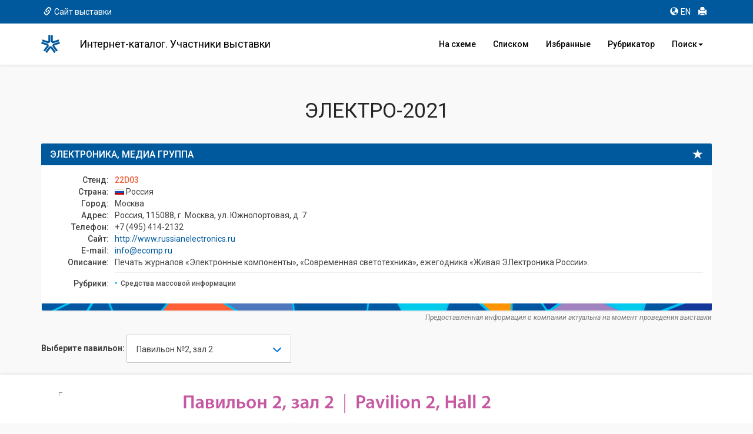

--- FILE ---
content_type: text/html; charset=cp1251
request_url: https://catalog.expocentr.ru/catalog.php?wyst_id=192&info_id=0&stand_id=91584
body_size: 11138
content:
<!DOCTYPE html>
<html>

<head>


<link rel="stylesheet" href="css/font-awesome.micro.css" /> <!-- для метки --->
<link rel="stylesheet" type="text/css" href="css/selectize.bootstrap3.css" /> <!-- выпадающий список --->

﻿

<style>.async-hide { opacity: 0 !important} </style>


<script>(function(w,d,s,l,i){w[l]=w[l]||[];w[l].push({'gtm.start':
new Date().getTime(),event:'gtm.js'});var f=d.getElementsByTagName(s)[0],
j=d.createElement(s),dl=l!='dataLayer'?'&l='+l:'';j.async=true;j.src=
'https://www.googletagmanager.com/gtm.js?id='+i+dl;f.parentNode.insertBefore(j,f);
})(window,document,'script','dataLayer','GTM-52X35RJ');</script>


<meta http-equiv="Content-Type" content="text/html; charset=utf-8">
<!-- <meta http-equiv="Content-Type" content="text/html; charset=windows-1251"> -->
<title>ЭЛЕКТРОНИКА, МЕДИА ГРУППА: контакты, адрес, сайт</title>

<meta name="Description" CONTENT="Карточка компании ЭЛЕКТРОНИКА, МЕДИА ГРУППА: сайт, контакты, адрес, телефон, описание, E-mail, сфера деятельности">

<!-- <meta name="google-site-verification" content="DhVavM0AiCEVDrbp7xPzaGwle9MZ0-EDyDxe-pQLH-k" /> -->
<meta http-equiv="X-UA-Compatible" content="IE=edge,chrome=1">

	<meta name="viewport" content="width=device-width, initial-scale=1.0, maximum-scale=1.0">
	<!--  <script src="https://ajax.googleapis.com/ajax/libs/jquery/3.1.1/jquery.min.js"></script>
	<script src="https://use.fontawesome.com/5956170e26.js"></script> -->
	<!-- <script type="text/javascript" src="http://code.jquery.com/jquery-1.10.0.min.js"></script> -->
	<script type="text/javascript" src="js/jquery-1.10.0.min.js"></script>
	<!-- <script src="http://code.jquery.com/jquery-latest.min.js" type="text/javascript"></script> -->
	<!-- <script src="js/jquery.min.js"></script> -->
	<script src="js/5956170e26.js"></script>
	<script src="js/jquery.cookie.js"></script>	<!-- Bootstrap and demo CSS -->
	<link href="https://fonts.googleapis.com/css?family=Roboto:100,100i,300,300i,400,400i,500,500i,700,700i,900,900i" rel="stylesheet">    <link href="css/bootstrap.min.css" rel="stylesheet">
    <!-- <link href="css/bootstrap-theme.min.css" rel="stylesheet"> -->
	<link href="style.css" rel="stylesheet">
	<link href="new_expo.css" rel="stylesheet">
		<link href="css/flags.css" rel="stylesheet">
	<!-- favicon -->
	<link rel="apple-touch-icon" sizes="180x180" href="favicon/apple-touch-icon.png">
	<link rel="icon" type="image/png" sizes="32x32" href="favicon/favicon-32x32.png">
	<link rel="icon" type="image/png" sizes="16x16" href="favicon/favicon-16x16.png">
	<link rel="manifest" href="favicon/site.webmanifest">
	<link rel="mask-icon" href="favicon/safari-pinned-tab.svg" color="#00589c">
	<meta name="msapplication-TileColor" content="#00589c">
	<meta name="theme-color" content="#ffffff">
	<!-- /favicon -->
	<script src="https://www.google.com/recaptcha/api.js" async defer></script></head>

<body>

<div class="mobvis">
<nav class="navbar navbar-default navbar-fixed-top">

<nav class="navbar2 bg-primary">
	<div class="container">
		<div class="col-xs-6">
		<a href="https://www.elektro-expo.ru/" target="_blank" onclick="ga('send', 'event', 'Меню', 'Клик', 'Сайт выставки');"><span class="glyphicon glyphicon-link" aria-hidden="true"></span>Сайт выставки</a>		</div>
		<div class="col-xs-6 text-right">
		<ul class="list-inline">
			<li><a href="catalog_e.php?wyst_id=192" title="Английская версия" onclick="ga('send', 'event', 'Меню', 'Клик', 'EN версия');"><span class="glyphicon glyphicon-globe" aria-hidden="true"></span>EN</a></li>
			<li><a href="#" onclick="window.print();" title="Печать" onclick="ga('send', 'event', 'Меню', 'Клик', 'Печать');"><span class="glyphicon glyphicon-print" aria-hidden="true"></span></a></li>
			<!-- <li><a href="#" title="Отправить сообщение" data-toggle="modal" data-target="#myModal" onclick="ga('send', 'event', 'Меню', 'Клик', 'Написать');"><span class="glyphicon glyphicon-envelope" aria-hidden="true"></span></a></li> -->
		</ul>
		</div>
	</div>
	</nav>

  <div class="container">
    <!-- Brand and toggle get grouped for better mobile display -->
    <div class="navbar-header">
		<a href="catalog.php?wyst_id=192&info_id=0" title="Главная" class="logotop" onclick="ga('send', 'event', 'Меню', 'Клик', 'Главная лого');"></a>
		<!-- <p class="logotop">&nbsp;</p> -->
      <button type="button" class="navbar-toggle collapsed" data-toggle="collapse" data-target="#bs-example-navbar-collapse-1" aria-expanded="false">
        <span class="sr-only">Toggle navigation</span>
        <span class="icon-bar"></span>
        <span class="icon-bar"></span>
        <span class="icon-bar"></span>
      </button>
    </div>

    <!-- Collect the nav links, forms, and other content for toggling -->
    <div class="collapse navbar-collapse" id="bs-example-navbar-collapse-1">
		<h4 class="navbar-text">Интернет-каталог. Участники выставки</h4>
		<ul class="nav navbar-nav navbar-right">
			<li><a href="catalog.php?wyst_id=192&info_id=0" title="Расположение компаний в павильоне" onclick="ga('send', 'event', 'Меню', 'Клик', 'Главная');"><!-- <span class="glyphicon glyphicon-home" aria-hidden="true"></span>-->На схеме</a></li>
			<li><a href="table.php?wyst_id=192&info_id=0" title="Список компаний" onclick="ga('send', 'event', 'Меню', 'Клик', 'Список всех компаний');"><!-- <span class="glyphicon glyphicon-th-list" aria-hidden="true"></span>-->Списком</a></li>
			<li><a href="favourites.php?wyst_id=192" title="Избранные компании" onclick="ga('send', 'event', 'Меню', 'Клик', 'Избранное');"><!--<span class="glyphicon glyphicon-star" aria-hidden="true"></span>-->Избранные
						</a></li>
			<li><a href="byrubric.php?wyst_id=192&info_id=0" onclick="ga('send', 'event', 'Меню', 'Клик', 'По рубрикам');" title="Поиск компании по рубрикам">Рубрикатор</a></li>
			<li class="dropdown"><a id="drop1" href="#" class="dropdown-toggle" data-toggle="dropdown">Поиск<span class="caret"></span></a>
				<ul class="dropdown-menu">
			        <li><a href="byalpha.php?wyst_id=192&info_id=0" onclick="ga('send', 'event', 'Меню', 'Клик', 'По букве');" title="Поиск компании по первой букве">По алфавиту</a></li>
					<li><a href="bycountry.php?wyst_id=192&info_id=0" onclick="ga('send', 'event', 'Меню', 'Клик', 'По странам');" title="Поиск компании по странам">По странам</a></li>
					<li><a href="bykeyword.php?wyst_id=192&info_id=0" onclick="ga('send', 'event', 'Меню', 'Клик', 'По слову');" title="Расширенный поиск">Расширенный</a></li>
				</ul>
			</li>
    </ul>
    </div><!-- /.navbar-collapse -->
  </div><!-- /.container-fluid -->
</nav>
</div>

<!--
<div class="leftmenu">
<div class="logomenu"></div>
<a href="catalog.php?wyst_id=192" title="Главная" onclick="ga('send', 'event', 'Меню', 'Клик', 'Главная');"><div class="item active"><span class="glyphicon glyphicon-home"></span>Главная</div></a>
<a href="byrubric.php?wyst_id=192" onclick="ga('send', 'event', 'Меню', 'Клик', 'По рубрикам');" title="Поиск компании по рубрикам"><div class="item"><span class="glyphicon glyphicon-check"></span>По рубрикам</div></a>
<a href="byalpha.php?wyst_id=192" onclick="ga('send', 'event', 'Меню', 'Клик', 'По букве');" title="Поиск компании по первой букве"><div class="item"><span class=" glyphicon glyphicon-font"></span>По букве</div></a>
<a href="bycountry.php?wyst_id=192" onclick="ga('send', 'event', 'Меню', 'Клик', 'По странам');" title="Поиск компании по странам"><div class="item"><span class="glyphicon glyphicon-flag"></span>По странам</div></a>
<a href="bykeyword.php?wyst_id=192" onclick="ga('send', 'event', 'Меню', 'Клик', 'По слову');" title="Поиск компании по слову"><div class="item"><span class="glyphicon glyphicon-pencil"></span>По слову</div></a>
<hr>
<a href="table.php?wyst_id=192" title="Список всех компаний" onclick="ga('send', 'event', 'Меню', 'Клик', 'Список всех компаний');"><div class="item"><span class="glyphicon glyphicon-list-alt"></span>Все компании</div></a>
<a href="favourites.php?wyst_id=192" title="Избранное" onclick="ga('send', 'event', 'Меню', 'Клик', 'Избранное');"><div class="item"><span class="glyphicon glyphicon-star"></span>Избранное</div></a>
<hr>
<a href="#" onclick="window.print();" title="Печать" onclick="ga('send', 'event', 'Меню', 'Клик', 'Печать');"><div class="item"><span class="glyphicon glyphicon-print"></span>Печать</div></a>
<a href="#" title="Написать" data-toggle="modal" data-target="#myModal" onclick="ga('send', 'event', 'Меню', 'Клик', 'Написать');"><div class="item"><span class="glyphicon glyphicon-envelope"></span>Написать</div></a>
<div class="lang">
<a href="catalog_e.php?wyst_id=192" title="English version"><div class="item itemniz"><span class="glyphicon glyphicon-globe"></span>English</div></a>
</div>
</div>
-->

<!-- Modal -->
<div class="modal fade" id="myModal" tabindex="-1" role="dialog" aria-labelledby="myModalLabel">
<!-- <form id="form" action="send.php" method="POST">
<form id="form" onSubmit="return false;" method="POST"> -->
<form id="form" method="POST">
<div class="modal-dialog" role="document">
 <div class="modal-content">
    <div class="modal-header">
		<button type="button" class="close" data-dismiss="modal" aria-label="Close"><span aria-hidden="true">&times;</span></button>
		<h4 class="modal-title" id="myModalLabel">Отправить сообщение</h4>
    </div>
    <div class="modal-body">
		<div class="form-group">
			<label for="exampleInputName2">Ваше Имя</label>
			<input type="text" class="form-control" id="exampleInputName2" name="Inputname" required="required" placeholder="Иван Иванов">
		</div>
		<div class="form-group">
			<label for="exampleInputEmail2">E-mail</label>
			<input type="email" class="form-control" id="exampleInputEmail2" name="Inputmail" required="required" placeholder="ivanov@example.com">
		</div>
		<div class="form-group">
		<label for="exampleInputTemal2">Тема сообщения <span class="small">(выбрать)</span></label>
		<div class="cleadfix"></div>
			<div class="btn-group  btn-group-justified" data-toggle="buttons">
			  <label class="btn btn-primary btn-lg">
				<input type="radio" name="option1" id="option1" autocomplete="off"> <i class="glyphicon glyphicon-star"></i> <p class="knop">отзыв</p>
			  </label>
			  <label class="btn btn-primary btn-lg">
				<input type="radio" name="option2" id="option2" autocomplete="off"> <i class="glyphicon glyphicon-warning-sign"></i> <p class="knop">ошибка</p>
			  </label>
			  <label class="btn btn-primary btn-lg">
				<input type="radio" name="option3" id="option3" autocomplete="off"> <i class="glyphicon glyphicon-comment"></i> <p class="knop">предложение</p>
			  </label>
			</div>
		</div>
		<div class="form-group">
			<label for="exampleInputsubj2">Текст сообщения</label>
			<textarea class="form-control" rows="3" name="ttext" required="required"></textarea>
		</div>
		<input type="hidden" name="wyst_name" value="ЭЛЕКТРО-2021"><input type="hidden" name="compname" value=""><input type="hidden" name="check" value="">		<div class="form_succes" style="display:none;">Ваше сообщение успешно отправлено.</div>
    </div>
	<div class="modal-footer">
        <div class="col-md-6">
			<p>Нажимая на кнопку «Отправить», вы даете согласие на обработку своих <a href="http://www.expocentr.ru/common/img/uploaded/files/Personal_data_processing_policy-2016.01.15-rus.pdf" target="_blank">персональных данных</a>.</p>
        </div>
		<div class="col-md-6">
            <button type="button" class="btn btn-default" data-dismiss="modal">Закрыть</button>
            <button class="btn btn-primary" onclick="document.getElementById('check').value = 'secretcode';"><i class="glyphicon glyphicon-envelope"></i> Отправить</button>
        </div>
		<div class="col-md-12" style="padding: 10px;">
			<!-- invisible reCaptcha -->
			<div id="recaptcha" class="g-recaptcha" data-sitekey="6LdlI1cUAAAAAF7ktk2POV35LZHTcDnQuLtA5Dxj" data-callback="onSubmitReCaptcha" data-size="invisible" data-badge="inline"></div>
		</div>
	</div>
 </div>
</div>
</form>
</div>
<!-- END Modal -->


<div class="container" id="main">
      <h1 class="text-center text-primary">ЭЛЕКТРО-2021</h1>


<div class="row">
	<div class="col-md-12" style="margin-top:16px;">


		<div class="panel panel-primary participant">
			<div class="panel-heading">
				<span class="glyphicon glyphicon-star" data-toggle="tooltip" data-placement="left" title="" data-original-title="Добавить в избранное" id="19291584"></span>
				<h3 class="panel-title">ЭЛЕКТРОНИКА, МЕДИА ГРУППА</h3>
			</div>
			<div class="panel-body">
				<dl class="dl-horizontal"><div id="logo"><img src=""></div><dt>Стенд: </dt><dd>22D03</dd><dt>Страна: </dt><dd> <i class="flag-RU"></i> Россия</dd><dt>Город: </dt><dd>Москва</dd><dt>Адрес: </dt><dd>Россия, 115088, г. Москва, ул. Южнопортовая, д. 7</dd><dt>Телефон: </dt><dd>+7 (495) 414-2132</dd><dt>Сайт: </dt><dd><a href="http://www.russianelectronics.ru" target="_blank" rel="nofollow" onclick="ga('send', 'event', 'Карточка компании', 'Нажатие', 'Сайт');">http://www.russianelectronics.ru</a></dd><dt>E-mail: </dt><dd><a href="mailto:info@ecomp.ru" onclick="ga('send', 'event', 'Карточка компании', 'Нажатие', 'Email');">info@ecomp.ru</a></dd><dt>Описание: </dt><dd>Печать журналов «Электронные компоненты», «Современная светотехника», ежегодника «Живая ЭЛектроника России».</dd><dt class="category">Рубрики:</dt><dd class="category"><a href="byrubric.php?wyst_id=192&info_id=0&B1=1&First=1&ss20=20" onclick="ga('send', 'event', 'Карточка компании', 'Нажатие', 'Рубрика - Средства массовой информации');"><span class="label label-primary">Средства массовой информации</span></a></dd>				</dl>
			</div>
		</div>
		<p class="text-right small text-muted" style="margin-top:-36px;"><em>Предоставленная информация о компании актуальна на момент проведения выставки</em></p>
		


			<div class="row">
			<div class="col-md-6">
				<div class="select__wrap" data-select-wrap="true">
				<form class="form-inline" id="fpav">
					<div class="form-group">
						<p class="form-control-static"><b>Выберите павильон:</b></p>
						<select class="form-control" name="zal" onchange="window.location.replace(window.location.pathname+this.value)">


<option value="?wyst_id=192&info_id=0&zal_select=4" selected >Павильон №2, зал 2</option><option value="?wyst_id=192&info_id=0&zal_select=5">Павильон №2, зал 1</option></select>

					</div>
				</form>
			</div>
			</div>




		</div>
	</div>

</div>

<!-- //// -->
</div>
<div class="container-fluid" style="background-color: #fff; box-shadow: 0 -1px 6px rgba(0,0,0,0.075), 0 1px 5px rgba(0,0,0,.075);">
<div class="container">
<!-- <div class="row"> -->
<!-- //// -->


<div id="map"><div id="layer1"><img src="images/192/192_2_2_elk21.jpg"></div><div id="layer2"><canvas id="myCanvas" width="1140" height="710" usemap="#karta1">Ваш браузер не поддерживает элемент canvas.</canvas></div><div id="layer3"><img src="images/empty2_.gif" usemap="#karta1"></div><div id="layer4"><canvas width="1140" height="710" id="myCanvas"></canvas></div><script type="text/javascript">var c=document.getElementById("myCanvas");var cxt=c.getContext("2d");cxt.fillStyle = "rgba(0, 0, 0, 0.3)";cxt.fillRect(189,242,30,13);cxt.fillStyle = "#F71D30";cxt.font="48px FontAwesome";cxt.fillText("\uF041",190,244);</script><map name="karta1"><area href="catalog.php?wyst_id=192&info_id=0&stand_id=91442" data-toggle="tooltip" data-placement="bottom" class="mapping" title="ANDELI GROUP CO. LTD" shape="rect" coords="283,462,319,490"><area href="catalog.php?wyst_id=192&info_id=0&stand_id=91453" data-toggle="tooltip" data-placement="bottom" class="mapping" title="FELO" shape="rect" coords="378,242,404,259"><area href="catalog.php?wyst_id=192&info_id=0&stand_id=91459" data-toggle="tooltip" data-placement="bottom" class="mapping" title="KIPP" shape="rect" coords="507,406,539,426"><area href="catalog.php?wyst_id=192&info_id=0&stand_id=91461" data-toggle="tooltip" data-placement="bottom" class="mapping" title="KLS PLAST & KLS LIGHT" shape="rect" coords="452,445,485,467"><area href="catalog.php?wyst_id=192&info_id=0&stand_id=91462" data-toggle="tooltip" data-placement="bottom" class="mapping" title="KRIES-ENERGIETECHNIK" shape="rect" coords="297,571,314,593"><area href="catalog.php?wyst_id=192&info_id=0&stand_id=91464" data-toggle="tooltip" data-placement="bottom" class="mapping" title="MAKELSAN" shape="rect" coords="295,386,333,407"><area href="catalog.php?wyst_id=192&info_id=0&stand_id=91467" data-toggle="tooltip" data-placement="bottom" class="mapping" title="RealLab! TM" shape="rect" coords="511,490,529,512"><area href="catalog.php?wyst_id=192&info_id=0&stand_id=91471" data-toggle="tooltip" data-placement="bottom" class="mapping" title="SCHRACK TECHNIK (ВИКТОРИ)" shape="rect" coords="402,287,434,304"><area href="catalog.php?wyst_id=192&info_id=0&stand_id=91472" data-toggle="tooltip" data-placement="bottom" class="mapping" title="SEGIBIZ CO. LTD" shape="rect" coords="530,472,560,493"><area href="catalog.php?wyst_id=192&info_id=0&stand_id=91477" data-toggle="tooltip" data-placement="bottom" class="mapping" title="WIREN BOARD" shape="rect" coords="193,549,212,570"><area href="catalog.php?wyst_id=192&info_id=0&stand_id=91481" data-toggle="tooltip" data-placement="bottom" class="mapping" title="АНСЕР, ООО" shape="rect" coords="241,199,263,219"><area href="catalog.php?wyst_id=192&info_id=0&stand_id=91484" data-toggle="tooltip" data-placement="bottom" class="mapping" title="БАРК" shape="rect" coords="427,570,447,590"><area href="catalog.php?wyst_id=192&info_id=0&stand_id=91488" data-toggle="tooltip" data-placement="bottom" class="mapping" title="ВЕЛИКОЛУКСКИЙ АККУМУЛЯТОРНЫЙ ЗАВОД «ИМПУЛЬС»" shape="rect" coords="366,269,396,288"><area href="catalog.php?wyst_id=192&info_id=0&stand_id=91489" data-toggle="tooltip" data-placement="bottom" class="mapping" title="ВОЛЬТ ENGINEERING" shape="rect" coords="458,411,493,433"><area href="catalog.php?wyst_id=192&info_id=0&stand_id=91492" data-toggle="tooltip" data-placement="bottom" class="mapping" title="ГЛОБУС РКБ" shape="rect" coords="445,546,467,576"><area href="catalog.php?wyst_id=192&info_id=0&stand_id=91493" data-toggle="tooltip" data-placement="bottom" class="mapping" title="ГЭЛЛАКС, ООО" shape="rect" coords="261,178,283,200"><area href="catalog.php?wyst_id=192&info_id=0&stand_id=91496" data-toggle="tooltip" data-placement="bottom" class="mapping" title="Кабель.Онлайн, ООО" shape="rect" coords="492,504,510,536"><area href="catalog.php?wyst_id=192&info_id=0&stand_id=91497" data-toggle="tooltip" data-placement="bottom" class="mapping" title="КЛЕЙТОН, ООО" shape="rect" coords="236,323,264,342"><area href="catalog.php?wyst_id=192&info_id=0&stand_id=91498" data-toggle="tooltip" data-placement="bottom" class="mapping" title="КМ-ПРОФИЛЬ" shape="rect" coords="312,312,350,332"><area href="catalog.php?wyst_id=192&info_id=0&stand_id=91504" data-toggle="tooltip" data-placement="bottom" class="mapping" title="ЛИГА ОПТ, ООО" shape="rect" coords="282,159,300,182"><area href="catalog.php?wyst_id=192&info_id=0&stand_id=91505" data-toggle="tooltip" data-placement="bottom" class="mapping" title="ЛЮКСОН ТД" shape="rect" coords="412,454,434,475"><area href="catalog.php?wyst_id=192&info_id=0&stand_id=91507" data-toggle="tooltip" data-placement="bottom" class="mapping" title="МАСТЕРСКАЯ ЦИФРОВЫХ РЕШЕНИЙ (МЦР)" shape="rect" coords="386,538,421,556"><area href="catalog.php?wyst_id=192&info_id=0&stand_id=91508" data-toggle="tooltip" data-placement="bottom" class="mapping" title="МБ ЛАЙТ" shape="rect" coords="389,475,416,495"><area href="catalog.php?wyst_id=192&info_id=0&stand_id=91509" data-toggle="tooltip" data-placement="bottom" class="mapping" title="МЕАНДР" shape="rect" coords="186,493,205,527"><area href="catalog.php?wyst_id=192&info_id=0&stand_id=91510" data-toggle="tooltip" data-placement="bottom" class="mapping" title="МЕТАЛЛИЧЕСКИЕ КАБЕЛЬНЫЕ ТРАССЫ, ООО" shape="rect" coords="329,224,361,244"><area href="catalog.php?wyst_id=192&info_id=0&stand_id=91513" data-toggle="tooltip" data-placement="bottom" class="mapping" title="МОДУЛЬ, ООО" shape="rect" coords="344,532,378,555"><area href="catalog.php?wyst_id=192&info_id=0&stand_id=91514" data-toggle="tooltip" data-placement="bottom" class="mapping" title="МОКСА" shape="rect" coords="407,495,428,518"><area href="catalog.php?wyst_id=192&info_id=0&stand_id=91516" data-toggle="tooltip" data-placement="bottom" class="mapping" title="МОНТАЖНАЯ ТЕХНИКА" shape="rect" coords="339,140,360,163"><area href="catalog.php?wyst_id=192&info_id=0&stand_id=91520" data-toggle="tooltip" data-placement="bottom" class="mapping" title="НИИПП, АО" shape="rect" coords="425,513,446,536"><area href="catalog.php?wyst_id=192&info_id=0&stand_id=91522" data-toggle="tooltip" data-placement="bottom" class="mapping" title="НПК МОРСВЯЗЬАВТОМАТИКА, ООО" shape="rect" coords="425,313,495,360"><area href="catalog.php?wyst_id=192&info_id=0&stand_id=91523" data-toggle="tooltip" data-placement="bottom" class="mapping" title="ОБНИНСКИЙ ЦЕНТР ПОРОШКОВОГО НАПЫЛЕНИЯ" shape="rect" coords="334,570,353,593"><area href="catalog.php?wyst_id=192&info_id=0&stand_id=91524" data-toggle="tooltip" data-placement="bottom" class="mapping" title="ОЛТЕК, ООО" shape="rect" coords="392,354,420,377"><area href="catalog.php?wyst_id=192&info_id=0&stand_id=91526" data-toggle="tooltip" data-placement="bottom" class="mapping" title="ПАНДОРА ЛЕД" shape="rect" coords="403,405,424,423"><area href="catalog.php?wyst_id=192&info_id=0&stand_id=91527" data-toggle="tooltip" data-placement="bottom" class="mapping" title="ПАУЭРКОНЦЕПТ" shape="rect" coords="373,380,406,400"><area href="catalog.php?wyst_id=192&info_id=0&stand_id=91528" data-toggle="tooltip" data-placement="bottom" class="mapping" title="ПЕНТА-91, ООО" shape="rect" coords="361,507,392,534"><area href="catalog.php?wyst_id=192&info_id=0&stand_id=91530" data-toggle="tooltip" data-placement="bottom" class="mapping" title="ПОЛИГОН, ГК" shape="rect" coords="261,301,280,323"><area href="catalog.php?wyst_id=192&info_id=0&stand_id=91533" data-toggle="tooltip" data-placement="bottom" class="mapping" title="ПРЕОРА" shape="rect" coords="227,408,280,442"><area href="catalog.php?wyst_id=192&info_id=0&stand_id=91534" data-toggle="tooltip" data-placement="bottom" class="mapping" title="ПРОФИТЭКС, ТД, ООО" shape="rect" coords="263,233,288,257"><area href="catalog.php?wyst_id=192&info_id=0&stand_id=91537" data-toggle="tooltip" data-placement="bottom" class="mapping" title="ПУЛЬСАР" shape="rect" coords="488,439,519,462"><area href="catalog.php?wyst_id=192&info_id=0&stand_id=91538" data-toggle="tooltip" data-placement="bottom" class="mapping" title="РЕЗЕРВУАР, КАМСКИЙ ЗАВОД, ООО" shape="rect" coords="313,552,334,575"><area href="catalog.php?wyst_id=192&info_id=0&stand_id=91539" data-toggle="tooltip" data-placement="bottom" class="mapping" title="РЕЛЕЙЩИК, ЖУРНАЛ" shape="rect" coords="524,391,560,408"><area href="catalog.php?wyst_id=192&info_id=0&stand_id=91540" data-toggle="tooltip" data-placement="bottom" class="mapping" title="РИТЕТ, ООО" shape="rect" coords="223,218,245,236"><area href="catalog.php?wyst_id=192&info_id=0&stand_id=91542" data-toggle="tooltip" data-placement="bottom" class="mapping" title="РЫНОК ЭЛЕКТРОТЕХНИКИ, ЖУРНАЛ-СПРАВОЧНИК" shape="rect" coords="322,182,349,202"><area href="catalog.php?wyst_id=192&info_id=0&stand_id=91544" data-toggle="tooltip" data-placement="bottom" class="mapping" title="РЭМ ЗАВОД, ООО" shape="rect" coords="266,537,298,560"><area href="catalog.php?wyst_id=192&info_id=0&stand_id=91545" data-toggle="tooltip" data-placement="bottom" class="mapping" title="РЯЗАНСКИЙ ЗАВОД КАБЕЛЬНОЙ АРМАТУРЫ" shape="rect" coords="328,412,358,434"><area href="catalog.php?wyst_id=192&info_id=0&stand_id=91548" data-toggle="tooltip" data-placement="bottom" class="mapping" title="СИЛ-ТРЕЙД" shape="rect" coords="470,529,493,550"><area href="catalog.php?wyst_id=192&info_id=0&stand_id=91553" data-toggle="tooltip" data-placement="bottom" class="mapping" title="СОВРЕМЕННАЯ ЭЛЕКТРОНИКА" shape="rect" coords="376,177,394,195"><area href="catalog.php?wyst_id=192&info_id=0&stand_id=91554" data-toggle="tooltip" data-placement="bottom" class="mapping" title="СОНЕТ ИНВЕСТ, OOO" shape="rect" coords="347,349,370,367"><area href="catalog.php?wyst_id=192&info_id=0&stand_id=91555" data-toggle="tooltip" data-placement="bottom" class="mapping" title="СОФРИНСКИЙ МЕТАЛЛООБРАБАТЫВАЮЩИЙ ЗАВОД" shape="rect" coords="266,352,306,383"><area href="catalog.php?wyst_id=192&info_id=0&stand_id=91557" data-toggle="tooltip" data-placement="bottom" class="mapping" title="СпецЭнергоТрейд (СЭТ)" shape="rect" coords="223,291,257,313"><area href="catalog.php?wyst_id=192&info_id=0&stand_id=91563" data-toggle="tooltip" data-placement="bottom" class="mapping" title="ТЕХНОСФЕРА, РИЦ" shape="rect" coords="357,161,378,175"><area href="catalog.php?wyst_id=192&info_id=0&stand_id=91565" data-toggle="tooltip" data-placement="bottom" class="mapping" title="ТРАНСВИТ, АО" shape="rect" coords="425,476,454,494"><area href="catalog.php?wyst_id=192&info_id=0&stand_id=91567" data-toggle="tooltip" data-placement="bottom" class="mapping" title="ТЦ ЭМИ" shape="rect" coords="300,142,318,162"><area href="catalog.php?wyst_id=192&info_id=0&stand_id=91568" data-toggle="tooltip" data-placement="bottom" class="mapping" title="УМС" shape="rect" coords="342,207,371,233"><area href="catalog.php?wyst_id=192&info_id=0&stand_id=91569" data-toggle="tooltip" data-placement="bottom" class="mapping" title="УНКОМТЕХ, ТД, ООО" shape="rect" coords="244,514,279,538"><area href="catalog.php?wyst_id=192&info_id=0&stand_id=91570" data-toggle="tooltip" data-placement="bottom" class="mapping" title="ФАТО ЭЛЕКТРИК" shape="rect" coords="356,321,391,343"><area href="catalog.php?wyst_id=192&info_id=0&stand_id=91571" data-toggle="tooltip" data-placement="bottom" class="mapping" title="ФКУ ИК-1 УФСИН РОССИИ ПО КОСТРОМСКОЙ ОБЛАСТИ" shape="rect" coords="232,586,254,612"><area href="catalog.php?wyst_id=192&info_id=0&stand_id=91572" data-toggle="tooltip" data-placement="bottom" class="mapping" title="ФОРМОС ТК" shape="rect" coords="309,491,345,512"><area href="catalog.php?wyst_id=192&info_id=0&stand_id=91573" data-toggle="tooltip" data-placement="bottom" class="mapping" title="ХЕЛУКАБЕЛЬ РУССИА, ООО" shape="rect" coords="349,433,386,466"><area href="catalog.php?wyst_id=192&info_id=0&stand_id=91577" data-toggle="tooltip" data-placement="bottom" class="mapping" title="ЭКОЛАЙТ, ООО" shape="rect" coords="441,497,472,514"><area href="catalog.php?wyst_id=192&info_id=0&stand_id=91580" data-toggle="tooltip" data-placement="bottom" class="mapping" title="ЭЛЕКТРОАВТОМАТИКА, АО" shape="rect" coords="376,560,401,578"><area href="catalog.php?wyst_id=192&info_id=0&stand_id=91581" data-toggle="tooltip" data-placement="bottom" class="mapping" title="ЭЛЕКТРОАППАРАТ, ПО" shape="rect" coords="211,569,231,591"><area href="catalog.php?wyst_id=192&info_id=0&stand_id=91583" data-toggle="tooltip" data-placement="bottom" class="mapping" title="ЭЛЕКТРОМАРКЕТ" shape="rect" coords="544,221,642,289"><area href="catalog.php?wyst_id=192&info_id=0&stand_id=91584" data-toggle="tooltip" data-placement="bottom" class="mapping" title="ЭЛЕКТРОНИКА, МЕДИА ГРУППА" shape="rect" coords="189,242,219,255"><area href="catalog.php?wyst_id=192&info_id=0&stand_id=91588" data-toggle="tooltip" data-placement="bottom" class="mapping" title="ЭЛЕКТРОЭНЕРГИЯ. ПЕРЕДАЧА И РАСПРЕДЕЛЕНИЕ, ЖУРНАЛ" shape="rect" coords="302,200,332,221"><area href="catalog.php?wyst_id=192&info_id=0&stand_id=91589" data-toggle="tooltip" data-placement="bottom" class="mapping" title="ЭЛИЗ, ООО" shape="rect" coords="397,261,422,276"><area href="catalog.php?wyst_id=192&info_id=0&stand_id=91593" data-toggle="tooltip" data-placement="bottom" class="mapping" title="ЭЛМАТЕК, ООО" shape="rect" coords="490,368,524,391"><area href="catalog.php?wyst_id=192&info_id=0&stand_id=91595" data-toggle="tooltip" data-placement="bottom" class="mapping" title="ЭмТехПром" shape="rect" coords="417,380,445,401"><area href="catalog.php?wyst_id=192&info_id=0&stand_id=91596" data-toggle="tooltip" data-placement="bottom" class="mapping" title="ЭНЕРГЕТИКА И ПРОМЫШЛЕННОСТЬ РОССИИ" shape="rect" coords="189,257,219,276"><area href="catalog.php?wyst_id=192&info_id=0&stand_id=91597" data-toggle="tooltip" data-placement="bottom" class="mapping" title="ЭНЕРГ-ОН, ООО" shape="rect" coords="186,493,205,527"><area href="catalog.php?wyst_id=192&info_id=0&stand_id=91598" data-toggle="tooltip" data-placement="bottom" class="mapping" title="ЭНЕРГОЭКСПЕРТ, ЖУРНАЛ" shape="rect" coords="520,378,553,411"><area href="catalog.php?wyst_id=192&info_id=0&stand_id=91599" data-toggle="tooltip" data-placement="bottom" class="mapping" title="ЭТК ЭНГАРД, ООО" shape="rect" coords="280,260,322,283"></map></div>

<!-- //// -->
</div>
<div class="row">
<!-- //// -->

<h3 id="map_header" class="text-center text-primary"><a name="chema"></a>Схема расположения павильона на территории ЦВК «Экспоцентр»</h3>

<div id="total">

<div id="div4">
<!-- <script src="https://api-maps.yandex.ru/2.1/?lang=ru_RU" type="text/javascript"></script> -->
<script src="https://api-maps.yandex.ru/2.1/?lang=ru_RU&amp;apikey=8af35c7e-9acf-495c-a723-dfb3a458cf60" type="text/javascript"></script>
<script type="text/javascript">
ymaps.ready(init);
        var myMap, Placemark, Pavilion;

function init(){
            myMap = new ymaps.Map("mapY", {
                center: [55.75098225, 37.54611626],
                zoom: 16,
				controls: ['zoomControl', 'fullscreenControl']
            });

			myMap.behaviors.disable('scrollZoom');

			Placemark = new ymaps.Placemark([55.75223931, 37.54532818], {
                balloonContentHeader: 'Павильон №2, зал 2',
				balloonContentBody: '<div style="margin:20px 0px 20px 20px;"><img height="135" alt="Павильон №2, зал 2" src="https://docs.expocentr.ru/common/2020/img/pavilion/pav2_.jpg" width="225" align="center" border="0"></div>',
				// balloonContentFooter: '<p>Компаний в павильоне: </p>',
				iconCaption: 'Павильон №2, зал 2'
            },
			{
            preset: 'islands#redDotIconWithCaption'
			}
			);

			Pavilion = new ymaps.GeoObject({
			geometry: {
				type: "Polygon",
				coordinates: [
					// Координаты вершин внешнего контура.
					[
						[55.75232100, 37.54462007],[55.75273547, 37.54591826],[55.75215762, 37.54649226],[55.75172802, 37.54517797]
					],
					// Координаты вершин внутреннего контура.
					[	]
					],
				// fillRule: "nonZero"
					},
				properties:{
					balloonContentHeader: 'Павильон №2, зал 2',
					balloonContentBody: '<div style="margin:20px 0px 20px 20px;"><img height="135" alt="Павильон №2, зал 2" src="https://docs.expocentr.ru/common/2020/img/pavilion/pav2_.jpg" width="225" align="center" border="0"></div>',
					}
				}, {
					fillColor: '#337ab7',
					strokeColor: '#337ab7',
					fillOpacity: 0.5,
					strokeWidth: 2
				});

			myMap.geoObjects.add(Placemark);
			myMap.geoObjects.add(Pavilion);
}

</script>

<div id="mapY" style="height: 430px;"></div>
</div></div>

</div>

<!-- //// -->
</div>
<!-- //// -->


﻿<!-- Баннер 
php if ($wyst_id == '119') echo '
<style>
body > .container {    margin-bottom: 330px;}
@media screen and (max-width: 991px) { body > .container {    margin-bottom: 100px;}}
</style>
<div id="bannerniz" class="container-fluid" style="background:#A9C308; min-height: 230px;">
                <div class="container">
                <div class="row">
                  <div class="col-md-3 col-xs-12"><center><a href="http://www.lesdrevmash-expo.ru/?utm_source=catalog&utm_medium=content-text&utm_campaign=mebel2017&utm_content=banner_niz"><img src="http://catalog.expocentr.ru/b/les_logo.png" style="padding-top:5px; display: block !important;"></a></center></div>
                  <div class="col-md-9 col-xs-12"><h1 class="text-center gray-darker text-uppercase">Выставка "Лесдревмаш-2018"<br><span style="color: #fff;">22-25 октября 2018</span></h1></div>
                  <div class="col-md-9 col-xs-12"><p class="text-center gray-lighter text-uppercase" style="font-size:18px;">Машины, оборудование и технологии для деревообрабатывающей и мебельной промышленности</p></div>
                  <div class="col-md-9 col-xs-12"><center><a href="http://www.lesdrevmash-expo.ru/?utm_source=catalog&utm_medium=content-text&utm_campaign=mebel2017&utm_content=banner_niz" type="button" class="btn btn-default btn-lg">Подробнее о выставке</a></center></div>
                </div>
                </div>
</div> ';
?
/Баннер -->
<footer class="footer bg-primary">
<div class="container">
<div class="row">
	<div class="col-md-5">
        <ul class="list-inline">
            <li>© 2026 <a href="https://www.expocentr.ru/" target="_blank">АО «Экспоцентр»</a>. Интернет-каталог выставки</li>
        </ul>
</div>
	<div class="col-md-2 text-center logo">&nbsp;</div>
	<div class="col-md-5 text-right">
        <ul class="list-inline">
			<li><a href="https://www.expocentr.ru/ru/news/" target="_blank" title="Новости ЦВК «Экспоцентр»">Новости</a></li>
            <li><a href="https://www.expocentr.ru/ru/about/expocentre/" target="_blank" title="Подробнее о ЦВК «Экспоцентр»">О компании</a></li>
            <li><a href="https://www.expocentr.ru/ru/contacts/" target="_blank" title="Контакты ЦВК «Экспоцентр»">Контакты</a></li>
        </ul>
	</div>
</div>
</div>
<div class="container-fluid" id="nizfooter">
    <p class="text-center"><a href="https://www.expocentr.ru/ru/about/about_site/" target="_blank">Юридическая информация. Ограничение ответственности</a> | <a href="https://www.expocentr.ru/common/img/uploaded/files/Expocentre_personal_data_processing_policy.pdf" target="_blank">Политика по обработке персональных данных</a> | <a href="https://www.expocentr.ru/common/img/uploaded/files/cookie_agreement.pdf" target="_blank">Соглашение об использовании файлов cookie</a></p>
</div>
<!-- Yandex.Metrika counter --> <script type="text/javascript"> (function (d, w, c) { (w[c] = w[c] || []).push(function() { try { w.yaCounter10385014 = new Ya.Metrika({ id:10385014, clickmap:true, trackLinks:true, accurateTrackBounce:true, webvisor:true }); } catch(e) { } }); var n = d.getElementsByTagName("script")[0], s = d.createElement("script"), f = function () { n.parentNode.insertBefore(s, n); }; s.type = "text/javascript"; s.async = true; s.src = "https://mc.yandex.ru/metrika/watch.js"; if (w.opera == "[object Opera]") { d.addEventListener("DOMContentLoaded", f, false); } else { f(); } })(document, window, "yandex_metrika_callbacks"); </script> <noscript><div><img src="https://mc.yandex.ru/watch/10385014" style="position:absolute; left:-9999px;" alt="" /></div></noscript> <!-- /Yandex.Metrika counter -->

<script>
function onSubmitReCaptcha(token) {
		var form_data = $("#form").serialize(); //собераем все данные из формы
		// form_data.append('g-recaptcha-response', grecaptcha.getResponse());
		
		$.ajax({
			type: "POST", //Метод отправки
			url: "send.php", //путь до php фаила отправителя
			data: form_data,
			
		//success: function(data){
        //$(".modal-footer").html(data);
        //},
        //error: function(){
        //$(".modal-footer").html("Failed.");
        //}       
			
	success: function() {
		//код в этом блоке выполняется при успешной отправке сообщения
			// alert("Отправлено");
			// $('#myModal').hide();
			// $('.modal-backdrop').hide();
	$('.modal-body .form-group').hide();
			//$('.modal-footer > button[type=submit]').hide();
			//$('.modal-footer > .grecaptcha').hide();
	$('.modal-footer').hide();
	$('.form_succes').show();
	}
		});
	}
</script>

<script>
$(document).ready(function(e) {
$("#form").submit(function(e) { //устанавливаем событие отправки для формы с id=form
    e.preventDefault();
	//if (validateForm(this)) {
    grecaptcha.execute();
	//}
	});
});


jQuery(document).ready(function(){
function isTouchDevice(){
	return typeof window.ontouchstart !== 'undefined';
}

/* If mobile browser, prevent click on parent nav item from redirecting to URL */
	if(isTouchDevice()) {
		// 1st click, add "clicked" class, preventing the location change. 2nd click will go through.
		jQuery(".leftmenu > a").click(function(event) {
			// Perform a reset - Remove the "clicked" class on all other menu items
			jQuery(".leftmenu > a").not(this).removeClass("clicked");
			jQuery(this).toggleClass("clicked");
			if (jQuery(this).hasClass("clicked")) {
				event.preventDefault();
			}
		});
	}
});


</script><script src="js/bootstrap.min.js"></script>
<script src="js/jquery.rwdImageMaps.min.js"></script>
<script src="js/count.js"></script><script src="js/selectize_.js"></script>

<script>
$(document).ready(function(e) {
// выпадающий список
$('select').find('option[value*="zal_select=5"]').insertBefore($('select').find('option[value*="zal_select=4"]')); // хак для перестановки местами залов 2.1 и 2.2
$('select').selectize();
// tooltip
	// $('[data-toggle="tooltip"]').tooltip();
	if (!window.matchMedia || (window.matchMedia("(min-width: 1024px)").matches)) {$('[data-toggle="tooltip"]').tooltip();} // не выводим подсказки для мобильных
	$('.mapping').mouseover(function (e) {
    var position = $(this).attr('coords').split(',');
    x = +position[0]; y = +position[1]; x2 = +position[2]; y2 = +position[3];
	var id = $(this).attr('aria-describedby');
	var wid = $('div#'+id).css('width').replace('px', '');
	$('.tooltip').css({ 'top': y2, 'left': x + (x2-x)/2 - wid/2}).fadeIn('slow');
	});
// адаптивная схема залов
	$('img[usemap]').rwdImageMaps();
// закрыть инфопанель
	$(".moreexibit").click(function(){
	$("#panel").slideToggle("normal"); return false;
	});
// куки
var cookieName = 'favourites';
var cookieOptions = {expires: 7, path: '/'};

var cookie = $.cookie(cookieName);
var items = cookie ? cookie.split(/,/) : new Array();

jQuery.each(items, function() {
	$("#" + this).addClass("active");
	$("#" + this).attr('data-original-title', 'В избранном');
    });

$('.panel-heading span').click(function () {
	if ($(this).hasClass("active"))
	{
	val=$(this).attr('id');
	$(this).removeClass("active");
	$(this).attr('data-original-title', 'Добавить в избранное');
	indx = items.indexOf(val);
    if(indx!=-1) items.splice(indx, 1);
    $.cookie(cookieName, items.join(','), cookieOptions);
	}
	else
	{
	val=$(this).attr('id');
	$(this).addClass("active");
	$(this).attr('data-original-title', 'В избранном');
	items.push(val);
	$.cookie(cookieName, items.join(','), cookieOptions);
	};
});
// куки end
});
</script>

</body>
</html>


--- FILE ---
content_type: text/html; charset=utf-8
request_url: https://www.google.com/recaptcha/api2/anchor?ar=1&k=6LdlI1cUAAAAAF7ktk2POV35LZHTcDnQuLtA5Dxj&co=aHR0cHM6Ly9jYXRhbG9nLmV4cG9jZW50ci5ydTo0NDM.&hl=en&v=N67nZn4AqZkNcbeMu4prBgzg&size=invisible&badge=inline&anchor-ms=20000&execute-ms=30000&cb=vq2fkntxdr5t
body_size: 49514
content:
<!DOCTYPE HTML><html dir="ltr" lang="en"><head><meta http-equiv="Content-Type" content="text/html; charset=UTF-8">
<meta http-equiv="X-UA-Compatible" content="IE=edge">
<title>reCAPTCHA</title>
<style type="text/css">
/* cyrillic-ext */
@font-face {
  font-family: 'Roboto';
  font-style: normal;
  font-weight: 400;
  font-stretch: 100%;
  src: url(//fonts.gstatic.com/s/roboto/v48/KFO7CnqEu92Fr1ME7kSn66aGLdTylUAMa3GUBHMdazTgWw.woff2) format('woff2');
  unicode-range: U+0460-052F, U+1C80-1C8A, U+20B4, U+2DE0-2DFF, U+A640-A69F, U+FE2E-FE2F;
}
/* cyrillic */
@font-face {
  font-family: 'Roboto';
  font-style: normal;
  font-weight: 400;
  font-stretch: 100%;
  src: url(//fonts.gstatic.com/s/roboto/v48/KFO7CnqEu92Fr1ME7kSn66aGLdTylUAMa3iUBHMdazTgWw.woff2) format('woff2');
  unicode-range: U+0301, U+0400-045F, U+0490-0491, U+04B0-04B1, U+2116;
}
/* greek-ext */
@font-face {
  font-family: 'Roboto';
  font-style: normal;
  font-weight: 400;
  font-stretch: 100%;
  src: url(//fonts.gstatic.com/s/roboto/v48/KFO7CnqEu92Fr1ME7kSn66aGLdTylUAMa3CUBHMdazTgWw.woff2) format('woff2');
  unicode-range: U+1F00-1FFF;
}
/* greek */
@font-face {
  font-family: 'Roboto';
  font-style: normal;
  font-weight: 400;
  font-stretch: 100%;
  src: url(//fonts.gstatic.com/s/roboto/v48/KFO7CnqEu92Fr1ME7kSn66aGLdTylUAMa3-UBHMdazTgWw.woff2) format('woff2');
  unicode-range: U+0370-0377, U+037A-037F, U+0384-038A, U+038C, U+038E-03A1, U+03A3-03FF;
}
/* math */
@font-face {
  font-family: 'Roboto';
  font-style: normal;
  font-weight: 400;
  font-stretch: 100%;
  src: url(//fonts.gstatic.com/s/roboto/v48/KFO7CnqEu92Fr1ME7kSn66aGLdTylUAMawCUBHMdazTgWw.woff2) format('woff2');
  unicode-range: U+0302-0303, U+0305, U+0307-0308, U+0310, U+0312, U+0315, U+031A, U+0326-0327, U+032C, U+032F-0330, U+0332-0333, U+0338, U+033A, U+0346, U+034D, U+0391-03A1, U+03A3-03A9, U+03B1-03C9, U+03D1, U+03D5-03D6, U+03F0-03F1, U+03F4-03F5, U+2016-2017, U+2034-2038, U+203C, U+2040, U+2043, U+2047, U+2050, U+2057, U+205F, U+2070-2071, U+2074-208E, U+2090-209C, U+20D0-20DC, U+20E1, U+20E5-20EF, U+2100-2112, U+2114-2115, U+2117-2121, U+2123-214F, U+2190, U+2192, U+2194-21AE, U+21B0-21E5, U+21F1-21F2, U+21F4-2211, U+2213-2214, U+2216-22FF, U+2308-230B, U+2310, U+2319, U+231C-2321, U+2336-237A, U+237C, U+2395, U+239B-23B7, U+23D0, U+23DC-23E1, U+2474-2475, U+25AF, U+25B3, U+25B7, U+25BD, U+25C1, U+25CA, U+25CC, U+25FB, U+266D-266F, U+27C0-27FF, U+2900-2AFF, U+2B0E-2B11, U+2B30-2B4C, U+2BFE, U+3030, U+FF5B, U+FF5D, U+1D400-1D7FF, U+1EE00-1EEFF;
}
/* symbols */
@font-face {
  font-family: 'Roboto';
  font-style: normal;
  font-weight: 400;
  font-stretch: 100%;
  src: url(//fonts.gstatic.com/s/roboto/v48/KFO7CnqEu92Fr1ME7kSn66aGLdTylUAMaxKUBHMdazTgWw.woff2) format('woff2');
  unicode-range: U+0001-000C, U+000E-001F, U+007F-009F, U+20DD-20E0, U+20E2-20E4, U+2150-218F, U+2190, U+2192, U+2194-2199, U+21AF, U+21E6-21F0, U+21F3, U+2218-2219, U+2299, U+22C4-22C6, U+2300-243F, U+2440-244A, U+2460-24FF, U+25A0-27BF, U+2800-28FF, U+2921-2922, U+2981, U+29BF, U+29EB, U+2B00-2BFF, U+4DC0-4DFF, U+FFF9-FFFB, U+10140-1018E, U+10190-1019C, U+101A0, U+101D0-101FD, U+102E0-102FB, U+10E60-10E7E, U+1D2C0-1D2D3, U+1D2E0-1D37F, U+1F000-1F0FF, U+1F100-1F1AD, U+1F1E6-1F1FF, U+1F30D-1F30F, U+1F315, U+1F31C, U+1F31E, U+1F320-1F32C, U+1F336, U+1F378, U+1F37D, U+1F382, U+1F393-1F39F, U+1F3A7-1F3A8, U+1F3AC-1F3AF, U+1F3C2, U+1F3C4-1F3C6, U+1F3CA-1F3CE, U+1F3D4-1F3E0, U+1F3ED, U+1F3F1-1F3F3, U+1F3F5-1F3F7, U+1F408, U+1F415, U+1F41F, U+1F426, U+1F43F, U+1F441-1F442, U+1F444, U+1F446-1F449, U+1F44C-1F44E, U+1F453, U+1F46A, U+1F47D, U+1F4A3, U+1F4B0, U+1F4B3, U+1F4B9, U+1F4BB, U+1F4BF, U+1F4C8-1F4CB, U+1F4D6, U+1F4DA, U+1F4DF, U+1F4E3-1F4E6, U+1F4EA-1F4ED, U+1F4F7, U+1F4F9-1F4FB, U+1F4FD-1F4FE, U+1F503, U+1F507-1F50B, U+1F50D, U+1F512-1F513, U+1F53E-1F54A, U+1F54F-1F5FA, U+1F610, U+1F650-1F67F, U+1F687, U+1F68D, U+1F691, U+1F694, U+1F698, U+1F6AD, U+1F6B2, U+1F6B9-1F6BA, U+1F6BC, U+1F6C6-1F6CF, U+1F6D3-1F6D7, U+1F6E0-1F6EA, U+1F6F0-1F6F3, U+1F6F7-1F6FC, U+1F700-1F7FF, U+1F800-1F80B, U+1F810-1F847, U+1F850-1F859, U+1F860-1F887, U+1F890-1F8AD, U+1F8B0-1F8BB, U+1F8C0-1F8C1, U+1F900-1F90B, U+1F93B, U+1F946, U+1F984, U+1F996, U+1F9E9, U+1FA00-1FA6F, U+1FA70-1FA7C, U+1FA80-1FA89, U+1FA8F-1FAC6, U+1FACE-1FADC, U+1FADF-1FAE9, U+1FAF0-1FAF8, U+1FB00-1FBFF;
}
/* vietnamese */
@font-face {
  font-family: 'Roboto';
  font-style: normal;
  font-weight: 400;
  font-stretch: 100%;
  src: url(//fonts.gstatic.com/s/roboto/v48/KFO7CnqEu92Fr1ME7kSn66aGLdTylUAMa3OUBHMdazTgWw.woff2) format('woff2');
  unicode-range: U+0102-0103, U+0110-0111, U+0128-0129, U+0168-0169, U+01A0-01A1, U+01AF-01B0, U+0300-0301, U+0303-0304, U+0308-0309, U+0323, U+0329, U+1EA0-1EF9, U+20AB;
}
/* latin-ext */
@font-face {
  font-family: 'Roboto';
  font-style: normal;
  font-weight: 400;
  font-stretch: 100%;
  src: url(//fonts.gstatic.com/s/roboto/v48/KFO7CnqEu92Fr1ME7kSn66aGLdTylUAMa3KUBHMdazTgWw.woff2) format('woff2');
  unicode-range: U+0100-02BA, U+02BD-02C5, U+02C7-02CC, U+02CE-02D7, U+02DD-02FF, U+0304, U+0308, U+0329, U+1D00-1DBF, U+1E00-1E9F, U+1EF2-1EFF, U+2020, U+20A0-20AB, U+20AD-20C0, U+2113, U+2C60-2C7F, U+A720-A7FF;
}
/* latin */
@font-face {
  font-family: 'Roboto';
  font-style: normal;
  font-weight: 400;
  font-stretch: 100%;
  src: url(//fonts.gstatic.com/s/roboto/v48/KFO7CnqEu92Fr1ME7kSn66aGLdTylUAMa3yUBHMdazQ.woff2) format('woff2');
  unicode-range: U+0000-00FF, U+0131, U+0152-0153, U+02BB-02BC, U+02C6, U+02DA, U+02DC, U+0304, U+0308, U+0329, U+2000-206F, U+20AC, U+2122, U+2191, U+2193, U+2212, U+2215, U+FEFF, U+FFFD;
}
/* cyrillic-ext */
@font-face {
  font-family: 'Roboto';
  font-style: normal;
  font-weight: 500;
  font-stretch: 100%;
  src: url(//fonts.gstatic.com/s/roboto/v48/KFO7CnqEu92Fr1ME7kSn66aGLdTylUAMa3GUBHMdazTgWw.woff2) format('woff2');
  unicode-range: U+0460-052F, U+1C80-1C8A, U+20B4, U+2DE0-2DFF, U+A640-A69F, U+FE2E-FE2F;
}
/* cyrillic */
@font-face {
  font-family: 'Roboto';
  font-style: normal;
  font-weight: 500;
  font-stretch: 100%;
  src: url(//fonts.gstatic.com/s/roboto/v48/KFO7CnqEu92Fr1ME7kSn66aGLdTylUAMa3iUBHMdazTgWw.woff2) format('woff2');
  unicode-range: U+0301, U+0400-045F, U+0490-0491, U+04B0-04B1, U+2116;
}
/* greek-ext */
@font-face {
  font-family: 'Roboto';
  font-style: normal;
  font-weight: 500;
  font-stretch: 100%;
  src: url(//fonts.gstatic.com/s/roboto/v48/KFO7CnqEu92Fr1ME7kSn66aGLdTylUAMa3CUBHMdazTgWw.woff2) format('woff2');
  unicode-range: U+1F00-1FFF;
}
/* greek */
@font-face {
  font-family: 'Roboto';
  font-style: normal;
  font-weight: 500;
  font-stretch: 100%;
  src: url(//fonts.gstatic.com/s/roboto/v48/KFO7CnqEu92Fr1ME7kSn66aGLdTylUAMa3-UBHMdazTgWw.woff2) format('woff2');
  unicode-range: U+0370-0377, U+037A-037F, U+0384-038A, U+038C, U+038E-03A1, U+03A3-03FF;
}
/* math */
@font-face {
  font-family: 'Roboto';
  font-style: normal;
  font-weight: 500;
  font-stretch: 100%;
  src: url(//fonts.gstatic.com/s/roboto/v48/KFO7CnqEu92Fr1ME7kSn66aGLdTylUAMawCUBHMdazTgWw.woff2) format('woff2');
  unicode-range: U+0302-0303, U+0305, U+0307-0308, U+0310, U+0312, U+0315, U+031A, U+0326-0327, U+032C, U+032F-0330, U+0332-0333, U+0338, U+033A, U+0346, U+034D, U+0391-03A1, U+03A3-03A9, U+03B1-03C9, U+03D1, U+03D5-03D6, U+03F0-03F1, U+03F4-03F5, U+2016-2017, U+2034-2038, U+203C, U+2040, U+2043, U+2047, U+2050, U+2057, U+205F, U+2070-2071, U+2074-208E, U+2090-209C, U+20D0-20DC, U+20E1, U+20E5-20EF, U+2100-2112, U+2114-2115, U+2117-2121, U+2123-214F, U+2190, U+2192, U+2194-21AE, U+21B0-21E5, U+21F1-21F2, U+21F4-2211, U+2213-2214, U+2216-22FF, U+2308-230B, U+2310, U+2319, U+231C-2321, U+2336-237A, U+237C, U+2395, U+239B-23B7, U+23D0, U+23DC-23E1, U+2474-2475, U+25AF, U+25B3, U+25B7, U+25BD, U+25C1, U+25CA, U+25CC, U+25FB, U+266D-266F, U+27C0-27FF, U+2900-2AFF, U+2B0E-2B11, U+2B30-2B4C, U+2BFE, U+3030, U+FF5B, U+FF5D, U+1D400-1D7FF, U+1EE00-1EEFF;
}
/* symbols */
@font-face {
  font-family: 'Roboto';
  font-style: normal;
  font-weight: 500;
  font-stretch: 100%;
  src: url(//fonts.gstatic.com/s/roboto/v48/KFO7CnqEu92Fr1ME7kSn66aGLdTylUAMaxKUBHMdazTgWw.woff2) format('woff2');
  unicode-range: U+0001-000C, U+000E-001F, U+007F-009F, U+20DD-20E0, U+20E2-20E4, U+2150-218F, U+2190, U+2192, U+2194-2199, U+21AF, U+21E6-21F0, U+21F3, U+2218-2219, U+2299, U+22C4-22C6, U+2300-243F, U+2440-244A, U+2460-24FF, U+25A0-27BF, U+2800-28FF, U+2921-2922, U+2981, U+29BF, U+29EB, U+2B00-2BFF, U+4DC0-4DFF, U+FFF9-FFFB, U+10140-1018E, U+10190-1019C, U+101A0, U+101D0-101FD, U+102E0-102FB, U+10E60-10E7E, U+1D2C0-1D2D3, U+1D2E0-1D37F, U+1F000-1F0FF, U+1F100-1F1AD, U+1F1E6-1F1FF, U+1F30D-1F30F, U+1F315, U+1F31C, U+1F31E, U+1F320-1F32C, U+1F336, U+1F378, U+1F37D, U+1F382, U+1F393-1F39F, U+1F3A7-1F3A8, U+1F3AC-1F3AF, U+1F3C2, U+1F3C4-1F3C6, U+1F3CA-1F3CE, U+1F3D4-1F3E0, U+1F3ED, U+1F3F1-1F3F3, U+1F3F5-1F3F7, U+1F408, U+1F415, U+1F41F, U+1F426, U+1F43F, U+1F441-1F442, U+1F444, U+1F446-1F449, U+1F44C-1F44E, U+1F453, U+1F46A, U+1F47D, U+1F4A3, U+1F4B0, U+1F4B3, U+1F4B9, U+1F4BB, U+1F4BF, U+1F4C8-1F4CB, U+1F4D6, U+1F4DA, U+1F4DF, U+1F4E3-1F4E6, U+1F4EA-1F4ED, U+1F4F7, U+1F4F9-1F4FB, U+1F4FD-1F4FE, U+1F503, U+1F507-1F50B, U+1F50D, U+1F512-1F513, U+1F53E-1F54A, U+1F54F-1F5FA, U+1F610, U+1F650-1F67F, U+1F687, U+1F68D, U+1F691, U+1F694, U+1F698, U+1F6AD, U+1F6B2, U+1F6B9-1F6BA, U+1F6BC, U+1F6C6-1F6CF, U+1F6D3-1F6D7, U+1F6E0-1F6EA, U+1F6F0-1F6F3, U+1F6F7-1F6FC, U+1F700-1F7FF, U+1F800-1F80B, U+1F810-1F847, U+1F850-1F859, U+1F860-1F887, U+1F890-1F8AD, U+1F8B0-1F8BB, U+1F8C0-1F8C1, U+1F900-1F90B, U+1F93B, U+1F946, U+1F984, U+1F996, U+1F9E9, U+1FA00-1FA6F, U+1FA70-1FA7C, U+1FA80-1FA89, U+1FA8F-1FAC6, U+1FACE-1FADC, U+1FADF-1FAE9, U+1FAF0-1FAF8, U+1FB00-1FBFF;
}
/* vietnamese */
@font-face {
  font-family: 'Roboto';
  font-style: normal;
  font-weight: 500;
  font-stretch: 100%;
  src: url(//fonts.gstatic.com/s/roboto/v48/KFO7CnqEu92Fr1ME7kSn66aGLdTylUAMa3OUBHMdazTgWw.woff2) format('woff2');
  unicode-range: U+0102-0103, U+0110-0111, U+0128-0129, U+0168-0169, U+01A0-01A1, U+01AF-01B0, U+0300-0301, U+0303-0304, U+0308-0309, U+0323, U+0329, U+1EA0-1EF9, U+20AB;
}
/* latin-ext */
@font-face {
  font-family: 'Roboto';
  font-style: normal;
  font-weight: 500;
  font-stretch: 100%;
  src: url(//fonts.gstatic.com/s/roboto/v48/KFO7CnqEu92Fr1ME7kSn66aGLdTylUAMa3KUBHMdazTgWw.woff2) format('woff2');
  unicode-range: U+0100-02BA, U+02BD-02C5, U+02C7-02CC, U+02CE-02D7, U+02DD-02FF, U+0304, U+0308, U+0329, U+1D00-1DBF, U+1E00-1E9F, U+1EF2-1EFF, U+2020, U+20A0-20AB, U+20AD-20C0, U+2113, U+2C60-2C7F, U+A720-A7FF;
}
/* latin */
@font-face {
  font-family: 'Roboto';
  font-style: normal;
  font-weight: 500;
  font-stretch: 100%;
  src: url(//fonts.gstatic.com/s/roboto/v48/KFO7CnqEu92Fr1ME7kSn66aGLdTylUAMa3yUBHMdazQ.woff2) format('woff2');
  unicode-range: U+0000-00FF, U+0131, U+0152-0153, U+02BB-02BC, U+02C6, U+02DA, U+02DC, U+0304, U+0308, U+0329, U+2000-206F, U+20AC, U+2122, U+2191, U+2193, U+2212, U+2215, U+FEFF, U+FFFD;
}
/* cyrillic-ext */
@font-face {
  font-family: 'Roboto';
  font-style: normal;
  font-weight: 900;
  font-stretch: 100%;
  src: url(//fonts.gstatic.com/s/roboto/v48/KFO7CnqEu92Fr1ME7kSn66aGLdTylUAMa3GUBHMdazTgWw.woff2) format('woff2');
  unicode-range: U+0460-052F, U+1C80-1C8A, U+20B4, U+2DE0-2DFF, U+A640-A69F, U+FE2E-FE2F;
}
/* cyrillic */
@font-face {
  font-family: 'Roboto';
  font-style: normal;
  font-weight: 900;
  font-stretch: 100%;
  src: url(//fonts.gstatic.com/s/roboto/v48/KFO7CnqEu92Fr1ME7kSn66aGLdTylUAMa3iUBHMdazTgWw.woff2) format('woff2');
  unicode-range: U+0301, U+0400-045F, U+0490-0491, U+04B0-04B1, U+2116;
}
/* greek-ext */
@font-face {
  font-family: 'Roboto';
  font-style: normal;
  font-weight: 900;
  font-stretch: 100%;
  src: url(//fonts.gstatic.com/s/roboto/v48/KFO7CnqEu92Fr1ME7kSn66aGLdTylUAMa3CUBHMdazTgWw.woff2) format('woff2');
  unicode-range: U+1F00-1FFF;
}
/* greek */
@font-face {
  font-family: 'Roboto';
  font-style: normal;
  font-weight: 900;
  font-stretch: 100%;
  src: url(//fonts.gstatic.com/s/roboto/v48/KFO7CnqEu92Fr1ME7kSn66aGLdTylUAMa3-UBHMdazTgWw.woff2) format('woff2');
  unicode-range: U+0370-0377, U+037A-037F, U+0384-038A, U+038C, U+038E-03A1, U+03A3-03FF;
}
/* math */
@font-face {
  font-family: 'Roboto';
  font-style: normal;
  font-weight: 900;
  font-stretch: 100%;
  src: url(//fonts.gstatic.com/s/roboto/v48/KFO7CnqEu92Fr1ME7kSn66aGLdTylUAMawCUBHMdazTgWw.woff2) format('woff2');
  unicode-range: U+0302-0303, U+0305, U+0307-0308, U+0310, U+0312, U+0315, U+031A, U+0326-0327, U+032C, U+032F-0330, U+0332-0333, U+0338, U+033A, U+0346, U+034D, U+0391-03A1, U+03A3-03A9, U+03B1-03C9, U+03D1, U+03D5-03D6, U+03F0-03F1, U+03F4-03F5, U+2016-2017, U+2034-2038, U+203C, U+2040, U+2043, U+2047, U+2050, U+2057, U+205F, U+2070-2071, U+2074-208E, U+2090-209C, U+20D0-20DC, U+20E1, U+20E5-20EF, U+2100-2112, U+2114-2115, U+2117-2121, U+2123-214F, U+2190, U+2192, U+2194-21AE, U+21B0-21E5, U+21F1-21F2, U+21F4-2211, U+2213-2214, U+2216-22FF, U+2308-230B, U+2310, U+2319, U+231C-2321, U+2336-237A, U+237C, U+2395, U+239B-23B7, U+23D0, U+23DC-23E1, U+2474-2475, U+25AF, U+25B3, U+25B7, U+25BD, U+25C1, U+25CA, U+25CC, U+25FB, U+266D-266F, U+27C0-27FF, U+2900-2AFF, U+2B0E-2B11, U+2B30-2B4C, U+2BFE, U+3030, U+FF5B, U+FF5D, U+1D400-1D7FF, U+1EE00-1EEFF;
}
/* symbols */
@font-face {
  font-family: 'Roboto';
  font-style: normal;
  font-weight: 900;
  font-stretch: 100%;
  src: url(//fonts.gstatic.com/s/roboto/v48/KFO7CnqEu92Fr1ME7kSn66aGLdTylUAMaxKUBHMdazTgWw.woff2) format('woff2');
  unicode-range: U+0001-000C, U+000E-001F, U+007F-009F, U+20DD-20E0, U+20E2-20E4, U+2150-218F, U+2190, U+2192, U+2194-2199, U+21AF, U+21E6-21F0, U+21F3, U+2218-2219, U+2299, U+22C4-22C6, U+2300-243F, U+2440-244A, U+2460-24FF, U+25A0-27BF, U+2800-28FF, U+2921-2922, U+2981, U+29BF, U+29EB, U+2B00-2BFF, U+4DC0-4DFF, U+FFF9-FFFB, U+10140-1018E, U+10190-1019C, U+101A0, U+101D0-101FD, U+102E0-102FB, U+10E60-10E7E, U+1D2C0-1D2D3, U+1D2E0-1D37F, U+1F000-1F0FF, U+1F100-1F1AD, U+1F1E6-1F1FF, U+1F30D-1F30F, U+1F315, U+1F31C, U+1F31E, U+1F320-1F32C, U+1F336, U+1F378, U+1F37D, U+1F382, U+1F393-1F39F, U+1F3A7-1F3A8, U+1F3AC-1F3AF, U+1F3C2, U+1F3C4-1F3C6, U+1F3CA-1F3CE, U+1F3D4-1F3E0, U+1F3ED, U+1F3F1-1F3F3, U+1F3F5-1F3F7, U+1F408, U+1F415, U+1F41F, U+1F426, U+1F43F, U+1F441-1F442, U+1F444, U+1F446-1F449, U+1F44C-1F44E, U+1F453, U+1F46A, U+1F47D, U+1F4A3, U+1F4B0, U+1F4B3, U+1F4B9, U+1F4BB, U+1F4BF, U+1F4C8-1F4CB, U+1F4D6, U+1F4DA, U+1F4DF, U+1F4E3-1F4E6, U+1F4EA-1F4ED, U+1F4F7, U+1F4F9-1F4FB, U+1F4FD-1F4FE, U+1F503, U+1F507-1F50B, U+1F50D, U+1F512-1F513, U+1F53E-1F54A, U+1F54F-1F5FA, U+1F610, U+1F650-1F67F, U+1F687, U+1F68D, U+1F691, U+1F694, U+1F698, U+1F6AD, U+1F6B2, U+1F6B9-1F6BA, U+1F6BC, U+1F6C6-1F6CF, U+1F6D3-1F6D7, U+1F6E0-1F6EA, U+1F6F0-1F6F3, U+1F6F7-1F6FC, U+1F700-1F7FF, U+1F800-1F80B, U+1F810-1F847, U+1F850-1F859, U+1F860-1F887, U+1F890-1F8AD, U+1F8B0-1F8BB, U+1F8C0-1F8C1, U+1F900-1F90B, U+1F93B, U+1F946, U+1F984, U+1F996, U+1F9E9, U+1FA00-1FA6F, U+1FA70-1FA7C, U+1FA80-1FA89, U+1FA8F-1FAC6, U+1FACE-1FADC, U+1FADF-1FAE9, U+1FAF0-1FAF8, U+1FB00-1FBFF;
}
/* vietnamese */
@font-face {
  font-family: 'Roboto';
  font-style: normal;
  font-weight: 900;
  font-stretch: 100%;
  src: url(//fonts.gstatic.com/s/roboto/v48/KFO7CnqEu92Fr1ME7kSn66aGLdTylUAMa3OUBHMdazTgWw.woff2) format('woff2');
  unicode-range: U+0102-0103, U+0110-0111, U+0128-0129, U+0168-0169, U+01A0-01A1, U+01AF-01B0, U+0300-0301, U+0303-0304, U+0308-0309, U+0323, U+0329, U+1EA0-1EF9, U+20AB;
}
/* latin-ext */
@font-face {
  font-family: 'Roboto';
  font-style: normal;
  font-weight: 900;
  font-stretch: 100%;
  src: url(//fonts.gstatic.com/s/roboto/v48/KFO7CnqEu92Fr1ME7kSn66aGLdTylUAMa3KUBHMdazTgWw.woff2) format('woff2');
  unicode-range: U+0100-02BA, U+02BD-02C5, U+02C7-02CC, U+02CE-02D7, U+02DD-02FF, U+0304, U+0308, U+0329, U+1D00-1DBF, U+1E00-1E9F, U+1EF2-1EFF, U+2020, U+20A0-20AB, U+20AD-20C0, U+2113, U+2C60-2C7F, U+A720-A7FF;
}
/* latin */
@font-face {
  font-family: 'Roboto';
  font-style: normal;
  font-weight: 900;
  font-stretch: 100%;
  src: url(//fonts.gstatic.com/s/roboto/v48/KFO7CnqEu92Fr1ME7kSn66aGLdTylUAMa3yUBHMdazQ.woff2) format('woff2');
  unicode-range: U+0000-00FF, U+0131, U+0152-0153, U+02BB-02BC, U+02C6, U+02DA, U+02DC, U+0304, U+0308, U+0329, U+2000-206F, U+20AC, U+2122, U+2191, U+2193, U+2212, U+2215, U+FEFF, U+FFFD;
}

</style>
<link rel="stylesheet" type="text/css" href="https://www.gstatic.com/recaptcha/releases/N67nZn4AqZkNcbeMu4prBgzg/styles__ltr.css">
<script nonce="iDAU86XomlgcwectAys-gg" type="text/javascript">window['__recaptcha_api'] = 'https://www.google.com/recaptcha/api2/';</script>
<script type="text/javascript" src="https://www.gstatic.com/recaptcha/releases/N67nZn4AqZkNcbeMu4prBgzg/recaptcha__en.js" nonce="iDAU86XomlgcwectAys-gg">
      
    </script></head>
<body><div id="rc-anchor-alert" class="rc-anchor-alert"></div>
<input type="hidden" id="recaptcha-token" value="[base64]">
<script type="text/javascript" nonce="iDAU86XomlgcwectAys-gg">
      recaptcha.anchor.Main.init("[\x22ainput\x22,[\x22bgdata\x22,\x22\x22,\[base64]/[base64]/MjU1Ong/[base64]/[base64]/[base64]/[base64]/[base64]/[base64]/[base64]/[base64]/[base64]/[base64]/[base64]/[base64]/[base64]/[base64]/[base64]\\u003d\x22,\[base64]\x22,\x22QTLCnwTCicK1WVIQw5BJwqpkGcOWJG5Ww4HDm8KXw7Asw5vDq2/DvsOjKT4lWz8Dw4ozVMKTw7rDmg85w6DCqwIKZjPDpMOVw7TCrMOXwrwOwqHDpzlPwojCqsOoCMKvwooTwoDDjhDDncOWNgV/BsKFwpMsVmMkw6QcNXwODsOuD8O7w4HDk8ORGgwzAg0pKsK2w4NewqBaNCvCnwMQw5nDuU4gw7oXw4vCslwUXlHCmMOQw7lEL8O4wrrDqWjDhMOHwp/[base64]/DmAo8U8K2I2bClEFGDwU8wrJ6T14ITcKcFXdZQXheYG19cho/M8OfAgV+wq3DvlrDjsK5w68Aw4HDugPDqEZLZsKew6bCiVwVLMKELmfCvsOVwp8Dw6nCoGsEwrrCh8Ogw6LDgMOPIMKUwrzDhk1gLsOowotkwqIVwrxtK3MkE3ADKsKqwr3Dq8K4HsOnwq3Cp2N/w5nCj0gowqVOw4gUw60+XMOADsOywrwcbcOawqMiYidawoUoCEtyw5wBL8OfwqfDlx7Dr8KiwqvCtQnCojzCgcOua8OTaMKgwr4gwqIoAcKWwpw6RcKowr8Vw7nDtjHDgWRpYD/[base64]/DsUMwDSDCq25fDcOIwoMNCjBPFRvDlMKgMXdUwqHDrSLDtMKbw6g4IFLDpcKNEWLDvRU2dsKUYEQOw4/DrnnDqsKKw4R+w7EQEsK8IyXCsMKEwppbaWvDtcOZQyHDssK+YMOywp7Cmh8MwrTCowJSw7QECsOFC2LCo1PDtUjCp8KnD8OSwo44TsOfGsOvOMO0EcKdeFjCtBNOVcK8UcKeeCQEwq/DkcORwq8DM8OUVFzDpsOcwr3ChWAYWsONwoBawqUzw6rCgks4C8KRwrVpMsOPwoM+eEJhw5jDncKqO8K3wo7DqcOHBcKuMSjDr8O0wqwdwoTDtsKswovDtsK4ScOeEyAxw7QvS8KlTMOyayEowpceARnDuk0kLFsvw7DCo8KAwpFiwprDm8ONahzCtxzCh8OZGcOfw6/[base64]/Cslkxwrlbd8Ojw4kLZFvDrynDvMOUF8KqW2VVHMKzw7l2wpzDhAY3E0QRXSZ5wqjCulMew4FuwoxjbBnDtsO3wo/DtR04a8OtCsOlwpFrDCB+w60yE8K+JsKrI1NeDw7DvsKywpTCkMKdYcOJw6TCjTATwp7DrcKLXsKJwr50wqHDowQZwoDCocOkDcOLHMKvw6/DrMKjIsKxwrZLwrrCtMK6K25Fwr/Cg1sxw4RSCTdwwpTDrXbCp1jCvcKIcCbCq8KBb1VrJBYOwoNdGEERB8O7VA4MIXxmdAhoKMKBEMO2DsKbOMKnwpMtXMOuG8Ojb2/Dh8ORCy7CoCrDpMO+TsOpTU8PSMKqTA/CkMKASsOUw4N5SsOkaWHDqXtqd8KkwqjCrUvDk8K7VR1bFT/Cvx9pwo43XcK8w4DDrBddwroiwpXDvizClnrCim7DpsKiwoN4BMKJNcKVw5tawp3DijrDrsK/w7vDu8OwGcKzZMOoBTYPwrrCvBPCkDHDpnhGw69yw4rCtcO3w5FyH8KzX8O9w5rDjMKDUMKUwpDCh3DCgFnCjB/Ci2Jiw7dlVcKwwq9rd18CwqvDiHNFZRLDqgLChsOtZ2tlw7PChwHDoV4cw6N/wo/CqsOywrRCf8KRH8KzdcOzw50Hwo/CtBwWCcKMFMKOw4TCsMKQwqPDnsKSYcKow6HCo8ODw6HCucKdw54zwrF8UBk+FcK7w73DrsOXJGJxPnsSw60NFB/CscOxAcO2w7fCrsOSw4rCosOLDMOPLC7DtcKjCcOhfQ/DksKVwop/wp/DtMOHw4jDqjTCs17DusK5YnHDqHLDh3V7wqfCgcOHw4kewovCvcK7PMK+wqXCuMKmwr9YZcKFw7vDqyLDln7DiS/Dtg3DnsOcCsKpwpzDs8KcwobDusKCwp7DmFPCvMKXE8OKW0XCo8OVGcOZwpchAUALBsOARMKoXAcET2/[base64]/[base64]/Cg0ZbR8K+woTDggPDukEMw7jDm8OAYQnCtcOcJsOwLFEmSG/[base64]/Co07Ck1jChH/CgmZDwpRow6DDrjnDgVgWHcKDbcKQwpxRwrpPIQPCqDpLwq1xWMKIHA5Ew6cAw69/wo9hw5DDrMKvw5jCrcKswpwlw49dw4/[base64]/CkMKQCMOTwpXDksOaeDzDqWLDj1LDjcO9DMO6wqDDq8KXw4XDpMKJIzgXwqVQw4XDhFR6wpvCtMOVw4khw5dKwpvDucKAeCXCrFXDv8OewqNyw64XYcKew5rCiETDnsO9w77Cm8OUSAbCt8O6wq/[base64]/DvMOvFjEyGF/ClMKZw67CjkbDj8OPT8KvLcOyXhnCt8K2YcOaRMK8aRvCjz50bFLCgMODM8KFw4fDjcK5CMOmwpMTw6A+woLDjiRVehnDq0nCiyNVPsORW8KnX8OYHMKgDsKHw691w7/DnyvCnMO6dsOFwrDCkS3CksKkw7AuckYiw6wdwqLCnyfCgBDDsDgaV8OnHMONw6pwWcK8wrpFZ0/DnUNnwrbDowfDkU1CZi7DnsOHKMO3DsOHw7gfwoIwesO9J2lRwoPDp8Omw77Cr8KDanclGsK5NMKTw6TCjsOVK8KyYsOUwoNcGMK0bcOXe8OIPcOPcMOPwobCqxNZwr9gL8KvcHBeMsKLwoTDlg/Ctyo8w73CjmTClMOjw5vDjnPCucOLwp7DncKAVcOAUQrCkcOSCsO3XyYPeGJwbC/CpXlPw5TCgm3CpkvCvMOqA8K2WRExMlnDjsKqw7t6GGLCosOCwq7CksKtw6F8AcKXwrgVRcKKCcKBQcOew5bCqMOtFy3CmAV+K00hwqEpRsO3egMCccOewpjCncOww6J9PcOww6DDhDMEw4rDk8OTw5/[base64]/CnCRxWk1fC8OmeQnCqcO5w4k/[base64]/Cu8KeOsO/w5cuYXzDpV4Ew7XDglIhw6dvwol4wq/CtMK3wrvDrBUQwpTDuQsnHcK9DiYWWcO9D2hlwqEcwrEjM2zCi1/Ck8OdwoJew6/DicKOw4JUw5Qsw7RywpPDqsOlfsOSRQVIFn/CjcKrwpN2woPDjsKiw7QaFCUWRmk1wptoTsObw5gSTMKlUChcwrvClsOnw7rDrlNLwq0NwofCuyHDvCBtMcKlw67DiMKRwrN/[base64]/fxnDtw9BShwzQMKIc08FwpQiwpvDqXVVw5TDhsKCw5rCqnc/TMKIwqHDi8OfwpVHwqEJIG4rYQ7CmwXCvQnDj2DCvsKwQ8K7w5XDnS/CoFwtw6oqD8KSOVPDpcKewqbDjsKHLsK+SD5GwrZwwrErw6Jswpk4QcKbOj45MRJNaMOKSGnCqsKLwq5pwqfDrUpGw4Mzwqsvw4JTEkJqOgUZa8O3LBXCmCrDo8OYeSlBwq3DvMKmw60Xw6fCjxIJclQuw5vCiMOHScOca8OXw5hrfRLClx/CpzQqwpxVaMKrw7HDscKZLcK+Z3TDhcO6RsOQKMKxEE7DtcOXw4fCu1fDp1o6wpMUY8Otw54Zw67CkcK3SS7Cg8OLw4UOKBpRw640bT5Ow5tWXcOYwo/DgsOxZk4uNQ7Dm8Kww6LDi27CqsOPV8KuMGLDkMK/[base64]/w4FUbiIsUcKtwqZUP3E8w6RQw6jDpmowcMOKeBUsGGHCgXvDgBFXwrN/w4XCq8OnC8KhASp/dMOnY8OtwrsCwpNiHATDrxZ/P8KsTW7CnwPDpMOowrc9FsKyVsOPwrNAwpNgw4bDozRVw7w9wqEzY8OvKlcBw4PClsKfAhrDlsK5w7Z2wql2wqhAcXvDtVXDp3/Dox0iCyshVMKbBMKhw6oABx3Dk8O1w4jCksKdHHrDuDDCr8OILMONGizDmsKgw48iw6cmwo3DtHYNwpHCvQ3CpMKgwopaAD9dw4g0w7jDq8OlfTTDu2vCscK9TcOxU016wrrDvDPCoy8FRMOQwr9QYsOUZFFqwqkcZcOCUsKwdcO/IRYiwo4GwrTDtcOkwpTDjsO4wohowoLDrMKfS8ONOsKUJyLDoULClWbDiXAjwoTCksOgw7Ecwp7CncKoFsKVwqZuw43CvMKyw5PDpcOZw4fDuHLDjQjCgCMfCcKtDcOeKQRQwpZawqNgwrvCu8OEL0rDi3xtOsKOPgHDpRIgBsOHwqHCrsO5wp/DgsOzKx7DvMKdw4AXw5XDp3zDrGERwr7DvkkWwpHCssOmXMOJwrTDksKtDjcOwqDCh1QfbMOewo4pWcOFw4wGRFJqKMOtc8KoDkTDkgFrwql2w5nDpcK9wqwDR8Ocw6/CiMOKwp7DqmnDmXl2wonCssK4wr/DhcKcYMKiwoUDLH9UN8Oyw6nCuQQpNRHCq8OYVWl/woLDhjxmwpJiZ8K+aMKJSMKYZQ0RPcOxw4/DoxE1w4RPbcKxwr5OaHLCn8Klwp3Cr8KYcMO2a1LDnCArwr0/[base64]/DpMOow4BLw5nCvErCisKZwr/DpxHDug0/w5kEL1vDr2Zkw4fDiUzCjj/[base64]/c3zCiShYwpJcw67Du2ZrCD1Pw5HDvVxmwqwxM8O8IsKgOSUMPRQ5wrTDo1BzwqjCnWvCqGrDt8KGe3nCnV1HQMO/w6dVwo0ZOsO4OXMqcMO5VsKAwrlxw5QMOQgVRMO4w6vDkMOOAMKYfBvDv8K4LcK0wrbDpsKxw7ILw4TDoMOGwqFCKho6wqzDgMOfb3LDk8OIXcOwwqMAUMOtX2NVYRDDo8KeScOKwp/CvMOJfF/ClSTDsSjDtWFQf8OEVMOywqzCmMOdwpdswpwGXl5oEMOEwrNCSsO5DiXDmMK2XlPCixU3Yzt8JwPDp8KswrwgCHnCrsKNZmbDkwDCm8KIwoN6L8Ohw67CnMKXTMOUG1/[base64]/DjcKSw5EmL8OLw6XCp8OOMH3CkcKNw5tWw6x3w5oCFMK7w7dxw79TFx/DhxXCt8ORw50dw4F8w6HCisKiOcKrZwbDtMO+AcOzZ0rCmMKgKCzDhUwaQS3DvUXDj1YDBcO1L8K/wq/DisKVa8KSwo4qw7IcYnwNwocRw6DCvsOnUsOdw48kwoovIMKBwpXCtcOswrsmQ8KRwqBWwrXCpGrChMOcw6/[base64]/DnA5faMKrRcOCL8OaccKKASrDocOTR0dMIxlEwp8WHxN3AMKNwpBjWRERw5kVwrjDuB7DhxJmwoVmLDLDrcK4w7IqMsO6w4kNwqjDmg7CtQhffkDDk8OqSMO6E0XDnmXDhAUtw5nCpUJHA8K+wqM/YRzDmsKrwp3DqcOhwrPCscOSEcKDTsKcYsK6WsOQwoIHTMKGfho+wp3DpnHDjsK7TcOZw4wbIsKmWMO/[base64]/wq/CoGrDi2zDs8OuTcKfZHZpwqkrGy5EN8Kpw7kXP8OTw5fDosK5IAQ5dcKPw6/[base64]/[base64]/[base64]/[base64]/DjRbCp00NwrnDhMOOw53Ci8Oiw5rCkMKUwrtkw7XCkMKCL8KIw43Cp01Qw7c/dV7DvsKXw63DucKvLsOiPn/DlcO6dRvDmEjDhsKDw6IoS8K/[base64]/DhcKgf8Kow5ZZCA1sw5NpCsOnR8KYZMOvw5AlwoRxR8OnwrF4J8Kxw50qw6JGR8KxaMOuKcOGKEtfwpHCkHzDm8K4wrbDpMKDTsKIEmkVXFQZah5/wqsCEl3DksOtw5EvAAIaw5oHDGLCqcOHw6zCtTbDisONWsOcMcKEw40yfcOIWAkQaRcNVCnDgSbDucKCWMK9w4DCn8KkXw/[base64]/[base64]/CsyZOw67CiMOqw6Rhw4XCjcK8FzTCmsOTXHchw7jCucKGw4gxwrkHw7/DrwZQwq3DkAR4w4jDucOpPsKdw4QBA8K7wrtwwqU0w4TClMOdw6FUDsOdwr/CpsKVw5RQwqzCi8O6wp/DjHPComBQBR3CmF9QAW1HB8OBIsOZwq0rw4B3w5DCj0gMw7cSw43CmRTCjsKCw6TCrcOuFcOaw5tWwqlRNkl7Q8OOw4oew4zDlcOXwrDCq1rDm8ORKxcKZMKgLgBlWh04TRTDqwcVwr/CuU0RJsOVNsKIw5jCuQ/DoWc8woxoasOHNHFowrQgQEDDssOzwpNaw48IZQbDmHMKLcK0w75/RsO7OFHCvsKEw5HDtWDDs8OnwoZMw5VFcsOAOsK5w6TDtMKfZDHDhsO0w4TCksKIEAvCqBDDlyxcwrIRwo3CnMOiS3DDkD3Cm8OABQ3CpsO8wqRYHsOhw7kHw68YBVADbcKSeiDCp8Kiwr9uw6zDu8Kqw7AHXx/[base64]/Cp04Gw7TCsMK8w6dfACnCmXsqOx/[base64]/Co34jwpbCvmMRw5t5FMK/[base64]/PU8XbcO5w6vDn8O7aR7Dr0PDmVFoRcKcw4XDqsKqwqnCl18awo7CiMOoVcO1w7U8AQXChsOqQiAZw7/DhjnDpm1PwoY4H1JdF1fDhGPDmMO/[base64]/CkcO+wos0wpnDqxl1PcOFEWzChMOxfQV5wrF9wpV4AsKLw78Jw5t4wpbCgQbDuMKbW8KwwqNSwr5vw4fDsiEiw4DDikTDicO/woAudD5+wojDr09mwqJ4ZMOvw5zCtnNpwoTDn8KGEcK4JxHCuyrCjGZbwoh+wqgwEMKfeF5sw6bCvcOWwp3CqcOUw5TDmcOnCcKnYsOEwprCjsKewp/DncK0BMO7wpU/[base64]/ChgLDlcOWZV8fwpsgwoExwrhRPwYZwrtJwpnDr0ECW8O/fsONw5heURlkMm7CsUAFwrjDpzjDi8KFQm/Dl8O+HMOPw5PDk8OjK8OCMcOMMTvCsMObKghmw7t+fsKYZMKswqbDmGtIEELDh0w+w6FNw44cfBBoRcKWccOZwrQgw4hzw49wQMOUw6tvw54xYsOKK8KNwrcmw7TCv8KqGxRUFx/[base64]/CpsOScsKmVMONw4XCol/CpcKRwoBswqvChmBVwofDtMKlBDsAwqTCly/DuxzCgMOMwq/CuzwkwqBVwqHCnsOWK8KkUMObYWUfJDgpS8Krwolaw5o2amgeS8OTIV1VPhXDnTQgdcO0Nk0TGsKtdGzDhXDCmVsgw4hhw7TCqMOiw7UbwrDDozsxBRxpwojCgMOww6nCrlDDiC/DosOfwqlcw4bCkThQwqrCgDHDtsOgw7rDu1skwrA2w7N0w5jDugLCqFLDggbDmsONKDHDpcKDwonDqlcHw4orLcKHwoJJB8KiAcOUw4XCuMOPMCPDjsK6w5pAw5J/w4PCgXdtIGHDr8OCwqjCni12FMOKwoXCl8OGfy3DncK0w6Z0DMKvw7wBC8OuwokrOMKyCBLCucK2FMOqa0vDkWpnwqIJYnjCmMKfwoTDjsO4wqTDoMOrYmkHworDlMOzwr87SXbDssK0YwnDqcO9U2jDt8Onw4IsSMO1YcKGwrUZRFfDqsK/w6PDng/CisKbw5jCik7DqcKdw50ODnxVXw0gwpvDpsK0VjrDqVItbsOzwqxsw4MbwqR9FzHDhMOMAQTCocK/[base64]/DmnPDv0PCh8OILsOzTMOhwpHCu8KqwpbCris/[base64]/w40UwpZkwoHCmsKaw5I+wotXw6jDlcKFCMKOScKDUSnDi8KIwrApIXPCl8OkBlvDoD7DkUzCpl8HdHXCjy3Dm2RPGRV/[base64]/[base64]/DmcK7IXDDh0ZJIB58IMKTw7BzwqbCvQbDlMK1VMKDQMOCG2VBwokaUgxxA2ZVw4V2wqHCi8O5eMKfwrbDlxzCuMOAHMKNw453wp5ew6wkTWpISj3Dog9MdMKFwptyUm/DusOLVhxAw794EsORScK0NB0gw71iN8Omw4/[base64]/DpDZqW3QtHwlow7clwrTCnDDCilnDvAp6wqxAKGMwfzrDs8OxKMOew4skKzZySRXDtcKgYl1NW1cgQMOPVsKEDwJ+CSrDtsKYDsK/HRsmbQRLey8Uwq/CigdRF8K9woDChyfCnCpqw4QZwoE/MG0Iw4TCrFLCiVDDtMKvw7V+w5IaWsO9w65vwp3Ch8KuEnvDs8OdaMKpFcKRw6/[base64]/d07CocOiw4/DqGkDwozCi8OEw6UDwpTChsKNw7nDrMKANsKUY0pIQsK2wqUSYCjCsMO/wqfCh0nDoMOSw43CpMKQTmNcfTPCkzvCg8KwDibDjxzCkwvDuMKQw6tdwplqwr7CucKcwqPCrcKGVGPDsMK9w7NYDQMyw5sQNMO9acKMJ8KZwrxpwoHDmcOfw55yV8KCwo3DtDw9wrvDp8OLHsKaw7UxaMO5QsK+JcOqRcO/w53DrHvDiMK/OsKyBCvDryzChQt0wpglw5jDmlXDu1LCk8KqDsODd1HCuMOgP8OND8O3E1PDg8OowpbCoQR3G8OuTcKRw7rDpmDDncOnwrLDk8KqTsK+wpfCsMOgw6DCrw4uP8O2esKiIBhNWcOiXwfDqjLDlsKPUcKxRMK/wprCgMK9LgDDjMKlwpbCuwBew6/ClWooCsO8ejxnwrXDiAjDs8KKw5rCucKgw4J6JsOIwpfDucO1E8OMwollwrbCgsKKw53CuMKtKUYiwq5YL2zCpFvCoFbCiz7DtnDDusOeRys9w7nCsHrDn1wqS1fCkMO5SMOiwobDrcKxOsOMwq7DrsKuw68UUXszV1YQUw8Ww7fDl8Oewr/DkHIoHiwAwo/DnAp0UsKkdUh/[base64]/CqMKXSnPCm8ONSELCksObU2NJw6fDocOjwqzDo8KmL10dFcKqw4dWanZ8wrkGGcKbc8Knw4N1ZcKrfzQPYcOUBsK5w5rCuMOlw6MgNsKrIBvCpMKgIBTCisKVwqvCsEXCu8O/[base64]/CocOLw57DjnLCnBLCrkrDhTYPwpI1w5Y2bcO9wr8/[base64]/CksOIXsO9HsOkwprCkMK8w5/[base64]/VMKNDsOdE8OxTi/Cg8OjLcOow6Q3Gykow4TDnBTCpQbDu8OSRAvDqUpywpJHNcOqwrUtwqpuW8KFCcK6IzIRGDciw79pw53DtC/CmgAWw6vCnsONNwA4ZcOmwoTCiR8MwogaOsOWwo/ChcKLwqDCmmvCq39rV0AWWcKeHsKeWcOMa8KmwpJnwrl1w5YJf8Ovw55WAMOmbW8Wf8Kvwpo8w5jDgBB0fX1Uw6lDwrzCrHBywrjDvsKeZggDRcKcDlvDrDDCn8KQW8OSdRfDj2vCn8OKfMK/woMUw5nChsKxchLCjMOxS0NWwqN3c2LDslLChgPDnkDDrXZrw6kGwotUw4pGw5o+w4TDi8OtTMK9TcKDwofChMK5wrNxeMOTIQLCl8Knw6nCt8KOw5kVNXfCowbCt8OkLCQCw4/Cm8K+EQ7Cik3DqDR7w4nCnsOoQRZfFnIRwpZ+w7/CthdBw7IDWsKRwoICw7BMw7rCvzxkw55MwpXCm0drFMKPDcO/[base64]/JcKswpxnw6gJw7hwwpZ3RFbDtmgLw5wscsOPw71+I8KVW8O+NBVJw7/[base64]/acO6woDDlmHDoMONRsKSHMK2C8O7JlLCrMOtw43DmwcNw5XDmcKtwrTDo2NdwrvCh8KPwoRIw4BLw5/DuUswI0HCscOlYsOVwrxnwofDkxbClWkew55Sw7rCqDDDjitaPMOtHWjClsKmARLDmAk8PsKgwpTDvsK/e8KGMHAkw45fJsK4w67CvMKuw7TCrcOyXAITw6/[base64]/[base64]/DvMOHwp3ChMO8TyHCqlfDhEoHwqTClMKmCsKYAMKOw6t4w4nDm8OXwqJVw4/CvcKgwqfDghrDhhJfCMOyw54JNm3Dl8KZw6XCrMOCwpfCqgnChMOew57CgSnDpMKXw4/Ct8O5w4d2EEFnAMOBw7g7wq9gMsOGIjtyd8K2HHbDscKZA8Kvw6DCvQvCpzN4a3g5wqbCjRwRRAnCiMKqb3jDlsOPw5ApI1nCgRHDq8OUw64Ww5rDscOcTi3DpcOkwqQHY8Ktw6vDscKbG1wubFnCg0AowqMJOcOjOcKzwpMywqMrw5rCisOzAcKLwqliwqfCg8O/wqd9w7bDkVzCqcOtLQMvworCr3RjIMK9eMKSwpvCjMOjwqbDhXnCo8OCVzsQw6zDhnvCnG3DqlLDvcKMwqMLwq/DhsK0wq8Nd2pKBMOifmgJwpTCsjdcQyBVZ8OCSMO2wqDDnC0Cwp7Dqwo+w6XDhcOVwoJYwqTCllzChHLCsMK2TsKTMMOaw7U+wo9DwqrCkcOxe3VHTBfCrcKqw49aw6jCjAwFw7x+A8OGwr/Dh8OVP8K6wq/CkMKQw40Sw6ZFNElCw54wCzTCo2vDtcOsEE3CrkjCsxxfPcOWwq7DpHknwrzCj8O6B3Vxw6XDgMOKf8KHDw7DlB/[base64]/CuXnCpMO1d8Kmw7vCoAJVw5RTw64Cw7jDr8K8w6gBWWrDlW/DniPCmcKmbMKwwr0Vw4vDr8OdDhXCj0DDnk/CvWXDocK5TMOSKcK3eWrDisKbw6fCv8OTeMKOw7PDlMOdccKuQcKmCcOxwpwDV8OBBcOsw73CnsKaw74SwoNBwocow78ew5TDpMKMw4/Cs8K4aw8MEi5ib2R0wqgaw43Cr8Oww5PCpmPCt8O/QhM/woxlA0wow4EKYHDDlAvCqS9jwppZw48qwpopw7UdwoDCjDlkYMKuw4vCqnE6w7fCtGrDlMKIcMK0w4/Dh8KcwqXDiMOOw5bDuA/Di0V7w6zCqmh3HcO/w44owpPCgzHCtsKsa8OfwoDDoMODCMKswqN/ERPDp8OSKANHN01OOXFaN3HDg8OHVVUGwr1lwqkHGD59wpbDnsOfTRp6XMOQHFgZJnJPe8K/YMO4MsKYJMOlwrUfw6l2wrUVwq0cw7NWQDoYM0JSwrw8bQTCp8K5w5FAw5nCjX3DnxzCgsOAw4HCmGvClMOKWsOBw6tywqLDhU4QAFYMf8KVaV09PcKHDsO/Nl/Cth/DmsOyCSpKw5UIw6sbwqnDtcOPVWFJaMK1w6nCvR7DqSnCi8KjwpzCg1Z/WCYKwplQwovCo2LDnkHCoyBZwrbCqWTCr1PCoA3DiMK+w6gHw78DBVbDnMO0w5FCw6Z8CcOywrLCusOnwpjDoHVBw4LCqMO9OMO+wrfCjMO/w5RfworDhMKPw6oHwqfCm8Omw782w6rCl20PwojCt8KUw45zw6RWw75ZA8K0cBTDmC3CsMKXwq5EwobDpcOpC3PCnMKsw6rCmkVNaMKCw5BDw6vCsMKAdMOsKgHDgnHCpBzCjzwVB8KyJlbCpsO0w5Jew4MYM8KuwpDCj2rDl8ODNBjDrUYeVcK/UcKgKz7CrB/Cqk7Du1puesONwr7DsgxREngPVx9gA2hpw5FkASjDm07Dl8KAw6/ClkANYwzDoxl/O0/CpsONw5ALcsKXfyscwp9JUHQiwpnDusOowr/[base64]/DrsKpwrc0LkzDrsOMwrUTWMO/w7zCmsOGwrrCsMKOw4nCnjfDjcK0w5E6wrV+woE4DcOYDsKRwrV/PsOFw5PCjsOuw4saTBg+dQPDsEDCjEvDlXrCqVQTb8K2RcO4BsK0eAZEw4wNBjnDlQHCnMOZdsO4wqvCi0hCw6R/[base64]/b8OAXcOqX8K7w4LCg8OEO8OFwpVzw75tIcK/w6Rrw6pKX1o1wqF7w7PCicOlwrNWw5/[base64]/CrMKbFyfDt3DCv23Dgjt/KMKowoDCljHCuFokfwrCtDgPw5PDq8OPIEZmw6hWwokuwpXDocOQw7wYwr0rwqbDqcKlO8KvacK1I8OvwoPCosKswqMjWMO+Ajpyw4nDtcK9a0ROJntiRXxiw7/[base64]/CqsOyJ8OZfMOAP1jChcOQwpTCtsOgZE8Ew77Djid9BlvCrW/DjhIew4DCrCHCrSIOfSLCiG1Ow4PChcOMw5rCtSQSw5HCqMO/w5bCqn4IZMO1w7h4wqVjbMKcHzfDtMOtEcKiVVTCnsKrw4UTwqkeC8K/woHCswMEw6/Dp8OvBATCtUc1w69owrbDp8OLw4VrwozCqnJXw6Aqw6xOZ3rClMK+EsOKBcKtEMK/LcOrOGNQNzBidGXChMOPw5DCsSIOwr5/wrvDmcOec8Kdwr/CrTEswoZHVXHDoRvDhhgZw5kICGPDgAIaw6pJw5MWJcKZZzp4w6U2IsOYGkE6w75Nw4PCqGAsw696w5hmw6nDuRNjUyB2OcO3aMKsC8OsIGdXAMO/wpbCmMKgw7omI8OgY8Kcw5/DqsOiNcOew5TDonVQKcKjekseTcKvwrJUaizDvMKwwqZdT24Rw7VAd8KAw5ZxeMKwwonDinwUS3I8w6g/[base64]/CkWPDvcKzwr5zEmnDkcKewoTDoDNOwo5oJxzCmAptZMOWw4PDgFtHw4F1PHTDosKibGRIbX5bwo3CusOzQ1/DojBNwoIvw6fDg8ObcsORc8Kww54Jw4lOZ8Okwq/[base64]/Fm7CkMOyw4jDq8O0WsO8GzTCvcOTIxQ7w5sNSBLCjBrDgAlOGcOsMwfDjkzCkMKbwqDDgsKZdDYEwrPDtMO8wrQXw7k1wq3Dqw/CvsKUw4p/[base64]/[base64]/Cm8OIw5oJw4Btw5dsUXV5OMKKIBzCisK8acO5B3ppQRPDvkZdw7nDoVleQsKhw45/[base64]/[base64]/CrMKfScKvw4bDicK8d1AeBcKfwqvDn25xw5fCqEHCmMOqYsOSDhbDgxvDvzvCmMOsN1/Ctg8uw5FyD1hNNsOaw7hsBMKkw6PDoGfCoFvDiMKGw6LDkyR1w5XDgQJUNsOawqrDiTLCmgN+w4DCl3wywq/ChsOeUsOMd8KIw4rCtl1lXSTDv2R9wrZ0cy3CphZUwo/CgsK9JkMXwplbwphTwoktw5wdAMORRMOLwoNmwoExWCzDtCM4OcO/wqfDrShSwrZvw7zDmsOjXsK+O8OuWXIEwrVnw5PCvcOzI8KpOF1dHsOiJGrDiRzDv0/DksKOX8KHw7B0L8KLw5rCr3BHwr3CicO5a8K5wrXCuxTDk2hZwqY8w70xwqF+wrQfw6JrQsKfYMK4w5bDscONMcKtOx/Dhiw2X8KwwpnDi8Omw7xzSsOABsKYwobDucKHU0xbw7bCvRPDhcOTAMOOworDozbCiCsxRcOuD2ZzLcOFw5sNw4lHwqnClcORGBBVw5DDlyfCt8K1XBNcw53DrTrClcOuw6HCqFDCp0EmOk7DhSwtDcKpwoPDnDjDgcOfMzXCnAxLG2pfa8KaW2/[base64]/[base64]/w6UMw6JyHMKhP1UzdMKiw7XCi8OIw5LCsn1Gw68YR8K6T8OMVQ/CoVZbw5FfImrCsiTCq8O2w6DCrA95aR7DsS1PUMOuwr5/EzhjcU1LTCdnDXLDu1bCucKpFBXDqA3DjTjCqgTDnj/CmTjCvRrDuMOxTsK9O0bDqcOIXBYvHkQBfHnCgT4UUQ0IYcKew63CvMOXXMODP8OIb8KBJDAFeCxzw6DCpMKzYmQ5wo/DjlvDvsK9w4XCskXDo0kXw6MawoQ5H8Oyw4TDo3x0wrrDhjzCjMOccsOvw6t+SMK2SSB8BMK4w4F9wrvDnSHDpcOOw5PDrcKywo9Aw7fCknnCrcKxc8K3wpfCqMOSwqPDsWXCono6a0fCkHYNw7BPwqLCvSvDisOiw4/DjAZcM8Krw6XClsKsGMOGw7oqw53DscO3wrTDpMO7wqjDvMOiLR1haRQHw51wKMO9KMOKWgRaVT9Kw6zDlMOQwr9dwqPDuCkuwog5wqLDug/Cow1EwqHDmgnDhMKAYjMOIkLDosKDWMKkw7IeR8KkwrTCuQrCl8KoXcOuJyfCnAUbw4jCmAPClmULRcOLw7bDkwjCksOzK8KqcWk+fcOQw78PIgDCgWDCgVFwasKfPcK5wqfDvHPCqsOZTg3CthjCpGllJMOFwrvDgx/[base64]/ZgskCMKUw7TDtlUywosgBVXDqxvDnSzCgMOaBRFYw6nClcOdwqzCjsOJwqE0wpwdw4Enw5RlwqMEwq3Dg8KXw6NCwqBhKUHDi8Ktw7s6wrBbw7doO8OqMcK7w6HDicO/wrI/cQrDtMKtw47CvE/DlMKawr/CgcOKwpg7VMOOSsKiQMOXX8KLwo5tc8KWWx1Hw5bDphY9woNmwqLDjQbDiMOMAMOSOmPCsMKxw7fDgwwcwpAGKzgHwogfQsKSF8Osw6VUAC5+w55GHCbCiUtiScO/cA88WsKuw5HCiiYTY8OnesKgQsK0EmHCtHfDncOJw5/Cn8OvwofCoMO3c8Ofw71fZMKCwq1+wpfCo3gewppPwq/DrhbDqXgNM8OOV8OSfzhFwrUoXsKwDMOtfy5lKFPCvjPDok/DgArDvcKyNsOewrHDpQ\\u003d\\u003d\x22],null,[\x22conf\x22,null,\x226LdlI1cUAAAAAF7ktk2POV35LZHTcDnQuLtA5Dxj\x22,0,null,null,null,1,[21,125,63,73,95,87,41,43,42,83,102,105,109,121],[7059694,553],0,null,null,null,null,0,null,0,null,700,1,null,0,\[base64]/76lBhnEnQkZnOKMAhmv8xEZ\x22,0,0,null,null,1,null,0,0,null,null,null,0],\x22https://catalog.expocentr.ru:443\x22,null,[3,1,3],null,null,null,0,3600,[\x22https://www.google.com/intl/en/policies/privacy/\x22,\x22https://www.google.com/intl/en/policies/terms/\x22],\x22YbhAkUaA5SvwLbiZacplmwKKeuaaJGnjj01bOHcZNHc\\u003d\x22,0,0,null,1,1769658269777,0,0,[251,46,80,212,216],null,[200,19,237,34,220],\x22RC-VPQpybXkdEOcCQ\x22,null,null,null,null,null,\x220dAFcWeA5PmvWMuK2ztzkav9W4u6Qvn0J-PNBEcXvGw54uYjBDHt9M9TG8ydnH6IRt2Z4R6KHIVdmqhkUHbWs4nHUtKg5OeblDqQ\x22,1769741069643]");
    </script></body></html>